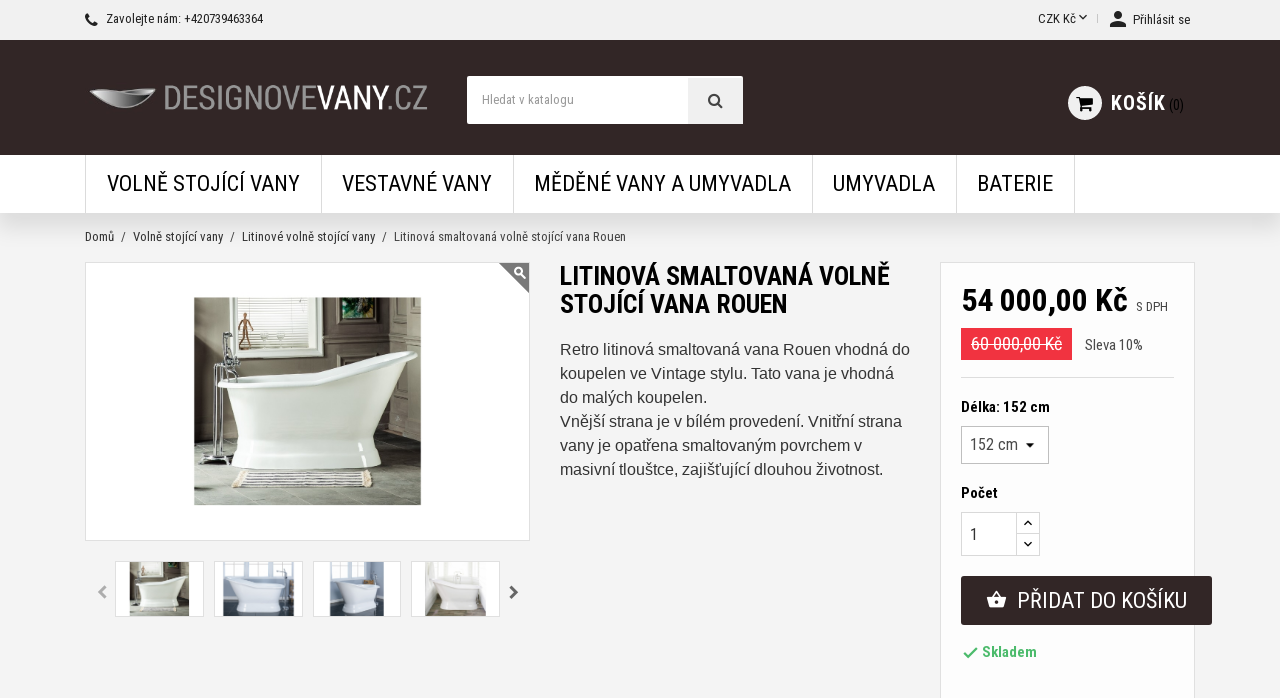

--- FILE ---
content_type: text/html; charset=utf-8
request_url: https://designove-vany.cz/litinove-volne-stojici-vany/186-litinova-smaltovana-volne-stojici-vana-rouen.html
body_size: 19285
content:
<!doctype html>
<html lang="cs-CZ">

  <head>
    
      
  <meta charset="utf-8">


  <meta http-equiv="x-ua-compatible" content="ie=edge">



  <title>Litinová smaltovaná volně stojící vana Rouen</title>
  
    
  
  <meta name="description" content="Retro litinová smaltovaná vana Rouen vhodná do koupelen ve Vintage stylu. Tato vana je vhodná do malých koupelen.
Vnější strana je v bílém provedení. Vnitřní strana vany je opatřena smaltovaným povrchem v masivní tlouštce, zajišťující dlouhou životnost.  
 
">
  <meta name="keywords" content="">
        <link rel="canonical" href="https://designove-vany.cz/litinove-volne-stojici-vany/186-litinova-smaltovana-volne-stojici-vana-rouen.html">
    
        

  
    <script type="application/ld+json">
  {
    "@context": "https://schema.org",
    "@type": "Organization",
    "name" : "Designové-vany.cz",
    "url" : "https://designove-vany.cz/",
          "logo": {
        "@type": "ImageObject",
        "url":"https://designove-vany.cz/img/logo-1651352860.jpg"
      }
      }
</script>

<script type="application/ld+json">
  {
    "@context": "https://schema.org",
    "@type": "WebPage",
    "isPartOf": {
      "@type": "WebSite",
      "url":  "https://designove-vany.cz/",
      "name": "Designové-vany.cz"
    },
    "name": "Litinová smaltovaná volně stojící vana Rouen",
    "url":  "https://designove-vany.cz/litinove-volne-stojici-vany/186-litinova-smaltovana-volne-stojici-vana-rouen.html"
  }
</script>


  <script type="application/ld+json">
    {
      "@context": "https://schema.org",
      "@type": "BreadcrumbList",
      "itemListElement": [
                  {
            "@type": "ListItem",
            "position": 1,
            "name": "Domů",
            "item": "https://designove-vany.cz/"
          },                  {
            "@type": "ListItem",
            "position": 2,
            "name": "Volně stojící vany",
            "item": "https://designove-vany.cz/3-volne-stojici-vany"
          },                  {
            "@type": "ListItem",
            "position": 3,
            "name": "Litinové volně stojící vany",
            "item": "https://designove-vany.cz/68-litinove-volne-stojici-vany"
          },                  {
            "@type": "ListItem",
            "position": 4,
            "name": "Litinová smaltovaná volně stojící vana Rouen",
            "item": "https://designove-vany.cz/litinove-volne-stojici-vany/186-litinova-smaltovana-volne-stojici-vana-rouen.html"
          }              ]
    }
  </script>
  
  
  
      <script type="application/ld+json">
  {
    "@context": "https://schema.org/",
    "@type": "Product",
    "name": "Litinová smaltovaná volně stojící vana Rouen",
    "description": "Retro litinová smaltovaná vana Rouen vhodná do koupelen ve Vintage stylu. Tato vana je vhodná do malých koupelen.  Vnější strana je v bílém provedení. Vnitřní strana vany je opatřena smaltovaným povrchem v masivní tlouštce, zajišťující dlouhou životnost.       ",
    "category": "Litinové volně stojící vany",
    "image" :"https://designove-vany.cz/602-home_default/litinova-smaltovana-volne-stojici-vana-rouen.jpg",    "sku": "186",
    "mpn": "186"
        ,
    "brand": {
      "@type": "Brand",
      "name": "Designové-vany.cz"
    }
            ,
    "weight": {
        "@context": "https://schema.org",
        "@type": "QuantitativeValue",
        "value": "200.000000",
        "unitCode": "kg"
    }
        ,
    "offers": {
      "@type": "Offer",
      "priceCurrency": "CZK",
      "name": "Litinová smaltovaná volně stojící vana Rouen",
      "price": "54000",
      "url": "https://designove-vany.cz/litinove-volne-stojici-vany/186-196-litinova-smaltovana-volne-stojici-vana-rouen.html#/28-delka-152_cm",
      "priceValidUntil": "2026-02-14",
              "image": ["https://designove-vany.cz/602-large_default/litinova-smaltovana-volne-stojici-vana-rouen.jpg","https://designove-vany.cz/1291-large_default/litinova-smaltovana-volne-stojici-vana-rouen.jpg","https://designove-vany.cz/1292-large_default/litinova-smaltovana-volne-stojici-vana-rouen.jpg","https://designove-vany.cz/1293-large_default/litinova-smaltovana-volne-stojici-vana-rouen.jpg","https://designove-vany.cz/603-large_default/litinova-smaltovana-volne-stojici-vana-rouen.jpg","https://designove-vany.cz/604-large_default/litinova-smaltovana-volne-stojici-vana-rouen.jpg"],
            "sku": "186",
      "mpn": "186",
                        "availability": "https://schema.org/InStock",
      "seller": {
        "@type": "Organization",
        "name": "Designové-vany.cz"
      }
    }
      }
</script>

  
  
    
  

  
    <meta property="og:title" content="Litinová smaltovaná volně stojící vana Rouen" />
    <meta property="og:description" content="Retro litinová smaltovaná vana Rouen vhodná do koupelen ve Vintage stylu. Tato vana je vhodná do malých koupelen.
Vnější strana je v bílém provedení. Vnitřní strana vany je opatřena smaltovaným povrchem v masivní tlouštce, zajišťující dlouhou životnost.  
 
" />
    <meta property="og:url" content="https://designove-vany.cz/litinove-volne-stojici-vany/186-litinova-smaltovana-volne-stojici-vana-rouen.html" />
    <meta property="og:site_name" content="Designové-vany.cz" />
        



  <meta name="viewport" content="width=device-width, initial-scale=1">



  <link rel="icon" type="image/vnd.microsoft.icon" href="https://designove-vany.cz/img/favicon.ico?1651352860">
  <link rel="shortcut icon" type="image/x-icon" href="https://designove-vany.cz/img/favicon.ico?1651352860">



    <link rel="stylesheet" href="https://designove-vany.cz/themes/nova/assets/cache/theme-d416a250.css" type="text/css" media="all">
    <link rel="preload" as="font" href="https://designove-vany.cz/themes/nova/assets/css/MaterialIcons-Regular.woff2" type="font/woff2" crossorigin="anonymous">
    <link rel="preload" as="font" href="https://designove-vany.cz/themes/nova/assets/css/font-awesome/fonts/fontawesome-webfont.woff2?v=4.7.0" type="font/woff2" crossorigin="anonymous">

            <link rel="preload" href="//fonts.googleapis.com/css2?family=Roboto+Condensed:wght@300;400;700&amp;display=swap" as="style">
        <link href="//fonts.googleapis.com/css2?family=Roboto+Condensed:wght@300;400;700&amp;display=swap" rel="stylesheet">
        



  

  <script type="text/javascript">
        var prestashop = {"cart":{"products":[],"totals":{"total":{"type":"total","label":"Celkem","amount":0,"value":"0,00\u00a0K\u010d"},"total_including_tax":{"type":"total","label":"Celkem (s DPH)","amount":0,"value":"0,00\u00a0K\u010d"},"total_excluding_tax":{"type":"total","label":"Celkem (bez DPH)","amount":0,"value":"0,00\u00a0K\u010d"}},"subtotals":{"products":{"type":"products","label":"Mezisou\u010det","amount":0,"value":"0,00\u00a0K\u010d"},"discounts":null,"shipping":{"type":"shipping","label":"Doru\u010den\u00ed","amount":0,"value":""},"tax":null},"products_count":0,"summary_string":"0 polo\u017eek","vouchers":{"allowed":1,"added":[]},"discounts":[],"minimalPurchase":0,"minimalPurchaseRequired":""},"currency":{"id":3,"name":"\u010cesk\u00e1 koruna","iso_code":"CZK","iso_code_num":"203","sign":"K\u010d"},"customer":{"lastname":null,"firstname":null,"email":null,"birthday":null,"newsletter":null,"newsletter_date_add":null,"optin":null,"website":null,"company":null,"siret":null,"ape":null,"is_logged":false,"gender":{"type":null,"name":null},"addresses":[]},"language":{"name":"Czech","iso_code":"cs","locale":"cs-CZ","language_code":"cs","is_rtl":"0","date_format_lite":"d-m-Y","date_format_full":"d-m-Y H:i:s","id":6},"page":{"title":"","canonical":"https:\/\/designove-vany.cz\/litinove-volne-stojici-vany\/186-litinova-smaltovana-volne-stojici-vana-rouen.html","meta":{"title":"Litinov\u00e1 smaltovan\u00e1 voln\u011b stoj\u00edc\u00ed vana Rouen","description":"Retro litinov\u00e1 smaltovan\u00e1 vana Rouen vhodn\u00e1 do koupelen ve Vintage stylu. Tato vana je vhodn\u00e1 do mal\u00fdch koupelen.\r\nVn\u011bj\u0161\u00ed strana je v b\u00edl\u00e9m proveden\u00ed. Vnit\u0159n\u00ed strana vany je opat\u0159ena smaltovan\u00fdm povrchem v masivn\u00ed tlou\u0161tce, zaji\u0161\u0165uj\u00edc\u00ed dlouhou \u017eivotnost. \u00a0\r\n\u00a0\r\n","keywords":"","robots":"index"},"page_name":"product","body_classes":{"lang-cs":true,"lang-rtl":false,"country-CZ":true,"currency-CZK":true,"layout-full-width":true,"page-product":true,"tax-display-enabled":true,"product-id-186":true,"product-Litinov\u00e1 smaltovan\u00e1 voln\u011b stoj\u00edc\u00ed vana Rouen":true,"product-id-category-68":true,"product-id-manufacturer-0":true,"product-id-supplier-0":true,"product-available-for-order":true},"admin_notifications":[]},"shop":{"name":"Designov\u00e9-vany.cz","logo":"https:\/\/designove-vany.cz\/img\/logo-1651352860.jpg","stores_icon":"https:\/\/designove-vany.cz\/img\/new-store-1423656607.gif","favicon":"https:\/\/designove-vany.cz\/img\/favicon.ico"},"urls":{"base_url":"https:\/\/designove-vany.cz\/","current_url":"https:\/\/designove-vany.cz\/litinove-volne-stojici-vany\/186-litinova-smaltovana-volne-stojici-vana-rouen.html","shop_domain_url":"https:\/\/designove-vany.cz","img_ps_url":"https:\/\/designove-vany.cz\/img\/","img_cat_url":"https:\/\/designove-vany.cz\/img\/c\/","img_lang_url":"https:\/\/designove-vany.cz\/img\/l\/","img_prod_url":"https:\/\/designove-vany.cz\/img\/p\/","img_manu_url":"https:\/\/designove-vany.cz\/img\/m\/","img_sup_url":"https:\/\/designove-vany.cz\/img\/su\/","img_ship_url":"https:\/\/designove-vany.cz\/img\/s\/","img_store_url":"https:\/\/designove-vany.cz\/img\/st\/","img_col_url":"https:\/\/designove-vany.cz\/img\/co\/","img_url":"https:\/\/designove-vany.cz\/themes\/nova\/assets\/img\/","css_url":"https:\/\/designove-vany.cz\/themes\/nova\/assets\/css\/","js_url":"https:\/\/designove-vany.cz\/themes\/nova\/assets\/js\/","pic_url":"https:\/\/designove-vany.cz\/upload\/","pages":{"address":"https:\/\/designove-vany.cz\/adresa","addresses":"https:\/\/designove-vany.cz\/adresy","authentication":"https:\/\/designove-vany.cz\/prihlasit","cart":"https:\/\/designove-vany.cz\/kosik","category":"https:\/\/designove-vany.cz\/index.php?controller=category","cms":"https:\/\/designove-vany.cz\/index.php?controller=cms","contact":"https:\/\/designove-vany.cz\/napiste","discount":"https:\/\/designove-vany.cz\/sleva","guest_tracking":"https:\/\/designove-vany.cz\/sledovani-objednavky-navstevnika","history":"https:\/\/designove-vany.cz\/historie-objednavek","identity":"https:\/\/designove-vany.cz\/identita","index":"https:\/\/designove-vany.cz\/","my_account":"https:\/\/designove-vany.cz\/muj-ucet","order_confirmation":"https:\/\/designove-vany.cz\/potvrzeni-objednavky","order_detail":"https:\/\/designove-vany.cz\/index.php?controller=order-detail","order_follow":"https:\/\/designove-vany.cz\/sledovani-objednavky","order":"https:\/\/designove-vany.cz\/objednavka","order_return":"https:\/\/designove-vany.cz\/index.php?controller=order-return","order_slip":"https:\/\/designove-vany.cz\/order-slip","pagenotfound":"https:\/\/designove-vany.cz\/stranka-nenalezena","password":"https:\/\/designove-vany.cz\/obnova-hesla","pdf_invoice":"https:\/\/designove-vany.cz\/index.php?controller=pdf-invoice","pdf_order_return":"https:\/\/designove-vany.cz\/index.php?controller=pdf-order-return","pdf_order_slip":"https:\/\/designove-vany.cz\/index.php?controller=pdf-order-slip","prices_drop":"https:\/\/designove-vany.cz\/slevy","product":"https:\/\/designove-vany.cz\/index.php?controller=product","search":"https:\/\/designove-vany.cz\/vyhledavani","sitemap":"https:\/\/designove-vany.cz\/mapa-stranek","stores":"https:\/\/designove-vany.cz\/prodejny","supplier":"https:\/\/designove-vany.cz\/dodavatele","register":"https:\/\/designove-vany.cz\/prihlasit?create_account=1","order_login":"https:\/\/designove-vany.cz\/objednavka?login=1"},"alternative_langs":[],"theme_assets":"\/themes\/nova\/assets\/","actions":{"logout":"https:\/\/designove-vany.cz\/?mylogout="},"no_picture_image":{"bySize":{"small_default":{"url":"https:\/\/designove-vany.cz\/img\/p\/cs-default-small_default.jpg","width":98,"height":62},"cart_default":{"url":"https:\/\/designove-vany.cz\/img\/p\/cs-default-cart_default.jpg","width":125,"height":78},"home_default":{"url":"https:\/\/designove-vany.cz\/img\/p\/cs-default-home_default.jpg","width":400,"height":249},"medium_default":{"url":"https:\/\/designove-vany.cz\/img\/p\/cs-default-medium_default.jpg","width":460,"height":287},"large_default":{"url":"https:\/\/designove-vany.cz\/img\/p\/cs-default-large_default.jpg","width":1200,"height":748}},"small":{"url":"https:\/\/designove-vany.cz\/img\/p\/cs-default-small_default.jpg","width":98,"height":62},"medium":{"url":"https:\/\/designove-vany.cz\/img\/p\/cs-default-home_default.jpg","width":400,"height":249},"large":{"url":"https:\/\/designove-vany.cz\/img\/p\/cs-default-large_default.jpg","width":1200,"height":748},"legend":""}},"configuration":{"display_taxes_label":true,"display_prices_tax_incl":true,"is_catalog":false,"show_prices":true,"opt_in":{"partner":false},"quantity_discount":{"type":"discount","label":"Jednotkov\u00e1 sleva"},"voucher_enabled":1,"return_enabled":1},"field_required":[],"breadcrumb":{"links":[{"title":"Dom\u016f","url":"https:\/\/designove-vany.cz\/"},{"title":"Voln\u011b stoj\u00edc\u00ed vany","url":"https:\/\/designove-vany.cz\/3-volne-stojici-vany"},{"title":"Litinov\u00e9 voln\u011b stoj\u00edc\u00ed vany","url":"https:\/\/designove-vany.cz\/68-litinove-volne-stojici-vany"},{"title":"Litinov\u00e1 smaltovan\u00e1 voln\u011b stoj\u00edc\u00ed vana Rouen","url":"https:\/\/designove-vany.cz\/litinove-volne-stojici-vany\/186-litinova-smaltovana-volne-stojici-vana-rouen.html"}],"count":4},"link":{"protocol_link":"https:\/\/","protocol_content":"https:\/\/"},"time":1769810962,"static_token":"e9fe4a499a0b697e36f7a6b096da0318","token":"55be5826233d5f789f5a6dab8a63ef90","debug":false};
        var psemailsubscription_subscription = "https:\/\/designove-vany.cz\/module\/ps_emailsubscription\/subscription";
        var psr_icon_color = "#F19D76";
        var wpimageslider_auto = false;
        var wpimageslider_effect = "horizontal";
        var wpimageslider_loop = true;
        var wpimageslider_pause = "6000";
        var wpimageslider_speed = 500;
        var wpsidebarslider_auto = false;
        var wpsidebarslider_effect = "fade";
        var wpsidebarslider_loop = true;
        var wpsidebarslider_pause = "6000";
        var wpsidebarslider_speed = "500";
      </script>



    <script async src="https://www.googletagmanager.com/gtag/js?id=G-5XX2PTE2JW"></script>
  <script>
    window.dataLayer = window.dataLayer || [];
    function gtag(){dataLayer.push(arguments);}
    gtag('js', new Date());
    gtag(
      'config',
      'G-5XX2PTE2JW',
      {
        'debug_mode':false
                              }
    );
  </script>

  

  






    
  <meta property="og:type" content="product">
      <meta property="og:image" content="https://designove-vany.cz/602-large_default/litinova-smaltovana-volne-stojici-vana-rouen.jpg">
        <meta property="product:pretax_price:amount" content="44628.099174">
    <meta property="product:pretax_price:currency" content="CZK">
    <meta property="product:price:amount" content="54000">
    <meta property="product:price:currency" content="CZK">
      <meta property="product:weight:value" content="200.000000">
  <meta property="product:weight:units" content="kg">
  
  </head>

  <body id="product" class="lang-cs country-cz currency-czk layout-full-width page-product tax-display-enabled product-id-186 product-litinova-smaltovana-volne-stojici-vana-rouen product-id-category-68 product-id-manufacturer-0 product-id-supplier-0 product-available-for-order">

    
      
    

    <main id="main-wrap" class="animsition">
      
              

      <div class="wpmenu-space"></div>

      <header id="header" class="wp-sticky-menu">
        
          
  <div class="header-banner">
    
  </div>



  <nav class="header-nav">
    <div class="container">
        <div class="row">
          <div class="hidden-lg-down">
            <div class="col-md-4 col-xs-12">
              <div id="_desktop_contact_link">
  <div id="contact-link">    
        <i class="fa fa-phone"></i>
            Zavolejte nám: <span>+420739463364</span>
      </div>
</div>

            </div>
            <div class="col-md-8 right-nav">
                <div id="_desktop_currency_selector">
  <div class="currency-selector dropdown js-dropdown">
    <span id="currency-selector-label">Měna:</span>
    <button data-toggle="dropdown" class="hidden-lg-down btn-unstyle" aria-haspopup="true" aria-expanded="false" aria-label="Rozevírací nabídka měny">
      <span class="expand-more _gray-darker">CZK Kč</span>
      <i class="material-icons expand-more">&#xE5CF;</i>
    </button>
    <ul class="dropdown-menu hidden-lg-down" aria-labelledby="currency-selector-label">
              <li  class="current" >
          <a title="Česká koruna" rel="nofollow" href="https://designove-vany.cz/litinove-volne-stojici-vany/186-litinova-smaltovana-volne-stojici-vana-rouen.html?SubmitCurrency=1&amp;id_currency=3" class="dropdown-item">CZK Kč</a>
        </li>
              <li >
          <a title="Euro" rel="nofollow" href="https://designove-vany.cz/litinove-volne-stojici-vany/186-litinova-smaltovana-volne-stojici-vana-rouen.html?SubmitCurrency=1&amp;id_currency=2" class="dropdown-item">EUR €</a>
        </li>
          </ul>
    <select class="link hidden-xl-up" aria-labelledby="currency-selector-label">
              <option value="https://designove-vany.cz/litinove-volne-stojici-vany/186-litinova-smaltovana-volne-stojici-vana-rouen.html?SubmitCurrency=1&amp;id_currency=3" selected="selected">CZK Kč</option>
              <option value="https://designove-vany.cz/litinove-volne-stojici-vany/186-litinova-smaltovana-volne-stojici-vana-rouen.html?SubmitCurrency=1&amp;id_currency=2">EUR €</option>
          </select>
  </div>
</div>
 <div id="_desktop_user_info">
  <div class="user-info">
          <a
        href="https://designove-vany.cz/muj-ucet"
        title="Přihlášení k vašemu zákaznickému účtu"
        rel="nofollow"
      >
        <i class="material-icons">&#xe7fd;</i>
        <span class="hidden-lg-down">Přihlásit se</span>
      </a>
      </div>
</div>
            </div>
          </div>
          <div class="hidden-xl-up text-sm-center mobile">
              <div class="float-xs-left" id="menu-icon">
                <span></span>
              </div>
              <div class="top-logo" id="_mobile_logo"></div>
              <div class="float-xs-right" id="mobile_search"></div>
              <div class="float-xs-right" id="_mobile_user_info"></div>
              <div class="float-xs-right" id="_mobile_cart"></div>
          </div>
        </div>
    </div>
  </nav>



  <div class="header-top">
    <div class="container">
      <div class="row">
        <div class="col-md-4 hidden-lg-down" id="_desktop_logo">
          <a href="https://designove-vany.cz/">
            <img class="logo img-responsive" src="https://designove-vany.cz/img/logo-1651352860.jpg" alt="Designové-vany.cz">
          </a>
        </div>
            <!-- Block search module TOP -->
<div id="search_widget" class="col-xl-4 col-sm-12 search-widget" data-search-controller-url="//designove-vany.cz/vyhledavani">
	<form method="get" action="//designove-vany.cz/vyhledavani">
		<input type="hidden" name="controller" value="search">
		<input type="text" name="s" value="" placeholder="Hledat v katalogu" aria-label="Vyhledávání">
		<button type="submit">
			<i class="fa fa-search"></i>
		</button>
	</form>
</div>
<!-- /Block search module TOP -->
 <div id="_desktop_cart" class="col-lg-4">
  <div class="blockcart cart-preview wp-expand inactive" data-refresh-url="//designove-vany.cz/module/ps_shoppingcart/ajax">
    <div class="header">
            
        <i class="fa fa-shopping-cart" aria-hidden="true"></i>
        <span class="hidden-lg-down cart-label">Košík</span>
        <span class="cart-products-count">0</span>
      
      <div class="card cart-summary hidden-xs-up">
        
  <div class="cart-overview js-cart" data-refresh-url="//designove-vany.cz/kosik?ajax=1&action=refresh">
          <span class="no-items">Ve vašem košíku nejsou žádné další položky</span>
      </div>

        
          
<div class="cart-detailed-totals-top">

  <div class="card-block">
                  <div class="cart-summary-line" id="cart-subtotal-products">
          <span class="label js-subtotal">
                          0 položek
                      </span>
          <span class="value">
            0,00 Kč
          </span>          
        </div>
                                          </div>

  
              

  <hr class="separator">

  
    <div class="card-block cart-summary-totals js-cart-summary-totals">

  
          <div class="cart-summary-line cart-total">
        <span class="label">Celkem&nbsp;(s DPH)</span>
        <span class="value">0,00 Kč</span>
      </div>
      

  
      

</div>
  

  <hr class="separator">
</div>

        
        
        <div class="checkout cart-detailed-actions card-block">
          <a rel="nofollow" href="//designove-vany.cz/kosik?action=show" class="btn btn-primary">Objednávka</a>
        </div>      
      </div>
        
    </div>
  </div>
</div>

            <div class="clearfix"></div>
      </div>
      <div id="mobile_top_menu_wrapper" class="row hidden-xl-up" style="display:none;">
        <div class="js-top-menu mobile" id="_mobile_top_menu"></div>
        <div class="js-top-menu-bottom">
          <div id="_mobile_currency_selector"></div>
          <div id="_mobile_language_selector"></div>
          <div id="_mobile_contact_link"></div>
        </div>
      </div>
    </div>
  
  

<div class="menu-wrapper">
      <div class="menu clearfix js-top-menu hidden-lg-down" id="_desktop_top_menu">
  <div class="container">
        
          <ul class="top-menu" id="top-menu" data-depth="0">
                    <li class="category " id="category-3">
                          <a
                class="dropdown-item submenu"
                href="https://designove-vany.cz/3-volne-stojici-vany" data-depth="0"
                              >
                                                                  
                                <span class="wp-effect"></span>
                Volně stojící vany
              </a>
                                                <div  class="popover sub-menu js-sub-menu collapse" id="top_sub_menu_10776">
                  
          <ul class="top-menu"  data-depth="1">
                    <li class="category " id="category-60">
                          <a
                class="dropdown-item dropdown-submenu "
                href="https://designove-vany.cz/60-akrylatove-volne-stojici-vany" data-depth="1"
                              >
                                              <span class="wp-effect"></span>
                Akrylátové volně stojící vany
              </a>
                                            </li>
                    <li class="category " id="category-68">
                          <a
                class="dropdown-item dropdown-submenu "
                href="https://designove-vany.cz/68-litinove-volne-stojici-vany" data-depth="1"
                              >
                                              <span class="wp-effect"></span>
                Litinové volně stojící vany
              </a>
                                            </li>
                    <li class="category " id="category-70">
                          <a
                class="dropdown-item dropdown-submenu "
                href="https://designove-vany.cz/70-medene-volne-stojici-vany" data-depth="1"
                              >
                                              <span class="wp-effect"></span>
                Měděné volně stojící vany
              </a>
                                            </li>
                    <li class="category " id="category-69">
                          <a
                class="dropdown-item dropdown-submenu "
                href="https://designove-vany.cz/69-volne-stojici-vany-z-umeleho-kamene" data-depth="1"
                              >
                                              <span class="wp-effect"></span>
                Volně stojící vany z umělého kamene
              </a>
                                            </li>
                    <li class="category " id="category-61">
                          <a
                class="dropdown-item dropdown-submenu "
                href="https://designove-vany.cz/61-volne-stojici-vany-na-nozickach" data-depth="1"
                              >
                                              <span class="wp-effect"></span>
                Volně stojící vany na nožičkách
              </a>
                                            </li>
              </ul>
    
              </div>
                          </li>
                    <li class="category " id="category-54">
                          <a
                class="dropdown-item "
                href="https://designove-vany.cz/54-vestavne-vany" data-depth="0"
                              >
                                              <span class="wp-effect"></span>
                Vestavné vany
              </a>
                                            </li>
                    <li class="category " id="category-55">
                          <a
                class="dropdown-item submenu"
                href="https://designove-vany.cz/55-medene-vany-a-umyvadla" data-depth="0"
                              >
                                                                  
                                <span class="wp-effect"></span>
                Měděné vany a umyvadla
              </a>
                                                <div  class="popover sub-menu js-sub-menu collapse" id="top_sub_menu_48695">
                  
          <ul class="top-menu"  data-depth="1">
                    <li class="category " id="category-58">
                          <a
                class="dropdown-item dropdown-submenu "
                href="https://designove-vany.cz/58-medene-vany" data-depth="1"
                              >
                                              <span class="wp-effect"></span>
                Měděné vany
              </a>
                                            </li>
                    <li class="category " id="category-59">
                          <a
                class="dropdown-item dropdown-submenu "
                href="https://designove-vany.cz/59-medena-umyvadla" data-depth="1"
                              >
                                              <span class="wp-effect"></span>
                Měděná umyvadla
              </a>
                                            </li>
                    <li class="category " id="category-62">
                          <a
                class="dropdown-item dropdown-submenu "
                href="https://designove-vany.cz/62-medene-drezy" data-depth="1"
                              >
                                              <span class="wp-effect"></span>
                Měděné dřezy
              </a>
                                            </li>
                    <li class="category " id="category-77">
                          <a
                class="dropdown-item dropdown-submenu "
                href="https://designove-vany.cz/77-prostredky-na-udrzbu-medi" data-depth="1"
                              >
                                              <span class="wp-effect"></span>
                Prostředky na údržbu mědi
              </a>
                                            </li>
              </ul>
    
              </div>
                          </li>
                    <li class="category " id="category-56">
                          <a
                class="dropdown-item submenu"
                href="https://designove-vany.cz/56-umyvadla" data-depth="0"
                              >
                                                                  
                                <span class="wp-effect"></span>
                Umyvadla
              </a>
                                                <div  class="popover sub-menu js-sub-menu collapse" id="top_sub_menu_16772">
                  
          <ul class="top-menu"  data-depth="1">
                    <li class="category " id="category-74">
                          <a
                class="dropdown-item dropdown-submenu "
                href="https://designove-vany.cz/74-keramicka-umyvadla" data-depth="1"
                              >
                                              <span class="wp-effect"></span>
                Keramická umyvadla
              </a>
                                            </li>
                    <li class="category " id="category-75">
                          <a
                class="dropdown-item dropdown-submenu "
                href="https://designove-vany.cz/75-umyvadla-z-umeleho-kamene" data-depth="1"
                              >
                                              <span class="wp-effect"></span>
                Umyvadla z umělého kamene
              </a>
                                            </li>
                    <li class="category " id="category-76">
                          <a
                class="dropdown-item dropdown-submenu "
                href="https://designove-vany.cz/76-granitova-umyvadla" data-depth="1"
                              >
                                              <span class="wp-effect"></span>
                Granitová umyvadla
              </a>
                                            </li>
              </ul>
    
              </div>
                          </li>
                    <li class="category " id="category-57">
                          <a
                class="dropdown-item submenu"
                href="https://designove-vany.cz/57-baterie" data-depth="0"
                              >
                                                                  
                                <span class="wp-effect"></span>
                Baterie
              </a>
                                                <div  class="popover sub-menu js-sub-menu collapse" id="top_sub_menu_97623">
                  
          <ul class="top-menu"  data-depth="1">
                    <li class="category " id="category-63">
                          <a
                class="dropdown-item dropdown-submenu "
                href="https://designove-vany.cz/63-umyvadlove-retro-baterie" data-depth="1"
                              >
                                              <span class="wp-effect"></span>
                Umyvadlové retro baterie
              </a>
                                            </li>
                    <li class="category " id="category-64">
                          <a
                class="dropdown-item dropdown-submenu submenu"
                href="https://designove-vany.cz/64-vanove-baterie" data-depth="1"
                              >
                                                                  
                                <span class="wp-effect"></span>
                Vanové baterie
              </a>
                                                <div  class="collapse" id="top_sub_menu_12638">
                  
          <ul class="top-menu"  data-depth="2">
                    <li class="category " id="category-71">
                          <a
                class="dropdown-item "
                href="https://designove-vany.cz/71-stojankove" data-depth="2"
                              >
                                              <span class="wp-effect"></span>
                Stojánkové
              </a>
                                            </li>
                    <li class="category " id="category-72">
                          <a
                class="dropdown-item "
                href="https://designove-vany.cz/72-nastenne" data-depth="2"
                              >
                                              <span class="wp-effect"></span>
                Nástěnné
              </a>
                                            </li>
                    <li class="category " id="category-73">
                          <a
                class="dropdown-item "
                href="https://designove-vany.cz/73-vestavne" data-depth="2"
                              >
                                              <span class="wp-effect"></span>
                Vestavné
              </a>
                                            </li>
              </ul>
    
              </div>
                          </li>
                    <li class="category " id="category-65">
                          <a
                class="dropdown-item dropdown-submenu "
                href="https://designove-vany.cz/65-retro-sprchy" data-depth="1"
                              >
                                              <span class="wp-effect"></span>
                Retro sprchy
              </a>
                                            </li>
                    <li class="category " id="category-67">
                          <a
                class="dropdown-item dropdown-submenu "
                href="https://designove-vany.cz/67-vypusti-kohoutky-a-rohove-ventily" data-depth="1"
                              >
                                              <span class="wp-effect"></span>
                Výpusti, kohoutky a rohové ventily
              </a>
                                            </li>
              </ul>
    
              </div>
                          </li>
              </ul>
    
      <div class="clearfix"></div>
  </div>
  </div>

</div>

  
  
  </div>

  

        
      </header>

      <section id="wrapper">
      
        
<aside id="notifications">
  <div class="container">
    
    
    
      </div>
</aside>
      

              
        <div class="container">
          
            <nav data-depth="4" class="breadcrumb hidden-lg-down">
  <ol>
    
              
          <li>
                          <a href="https://designove-vany.cz/"><span>Domů</span></a>
                      </li>
        
              
          <li>
                          <a href="https://designove-vany.cz/3-volne-stojici-vany"><span>Volně stojící vany</span></a>
                      </li>
        
              
          <li>
                          <a href="https://designove-vany.cz/68-litinove-volne-stojici-vany"><span>Litinové volně stojící vany</span></a>
                      </li>
        
              
          <li>
                          <span>Litinová smaltovaná volně stojící vana Rouen</span>
                      </li>
        
          
  </ol>
</nav>
          

          

          
  <div id="content-wrapper" class="js-content-wrapper">
    
    

  <section id="main">    
    <meta content="https://designove-vany.cz/litinove-volne-stojici-vany/186-196-litinova-smaltovana-volne-stojici-vana-rouen.html#/28-delka-152_cm">

    <div class="row product-container js-product-container">
      <div class="pb-left-column col-md-6 col-lg-5">
        
          <section class="page-content" id="content">
            
            
    <ul class="product-flags js-product-flags">
                    <li class="product-flag discount">-10%</li>
            </ul>


              
                <div class="images-container">
  
        <div class="product-cover">
      <div data-target="#product-modal">
        <div class="easyzoom easyzoom--overlay easyzoom--with-thumbnails">     
            <a class="zoomed" href="https://designove-vany.cz/602-large_default/litinova-smaltovana-volne-stojici-vana-rouen.jpg" data-toggle="modal">
              <img
              class="js-qv-product-cover img-fluid"
              src="https://designove-vany.cz/602-large_default/litinova-smaltovana-volne-stojici-vana-rouen.jpg"
                              alt="Litinová volně stojící vana Rouen"
                title="Litinová volně stojící vana Rouen"
                            width="1200"
              height="748"
            >
            </a>
        </div>      
      </div>
    </div>
        
  


  
    <div class="wp-gallery ">
      <div class="js-qv-mask mask">
        <ul class="product-images js-qv-product-images owl-carousel">
                      <li class="thumb-container js-thumb-container">
              <figure class="wpgallery-assoc">
                <a href="https://designove-vany.cz/602-large_default/litinova-smaltovana-volne-stojici-vana-rouen.jpg" data-size="1200x748" title="Litinová volně stojící vana Rouen">
                  <img
                    class="lazyload thumb js-thumb  selected js-thumb-selected "
                    data-image-medium-src="https://designove-vany.cz/602-medium_default/litinova-smaltovana-volne-stojici-vana-rouen.jpg"
                    data-image-large-src="https://designove-vany.cz/602-large_default/litinova-smaltovana-volne-stojici-vana-rouen.jpg"
                    data-src="https://designove-vany.cz/602-home_default/litinova-smaltovana-volne-stojici-vana-rouen.jpg"
                                          alt="Litinová volně stojící vana Rouen"
                      title="Litinová volně stojící vana Rouen"
                                        title="Litinová volně stojící vana Rouen"
                    width="400"
                    height="249"
                  >
                </a>
              </figure>
            </li>
                      <li class="thumb-container js-thumb-container">
              <figure class="wpgallery-assoc">
                <a href="https://designove-vany.cz/1291-large_default/litinova-smaltovana-volne-stojici-vana-rouen.jpg" data-size="1200x748" title="Litinová smaltovaná volně stojící vana Rouen">
                  <img
                    class="lazyload thumb js-thumb "
                    data-image-medium-src="https://designove-vany.cz/1291-medium_default/litinova-smaltovana-volne-stojici-vana-rouen.jpg"
                    data-image-large-src="https://designove-vany.cz/1291-large_default/litinova-smaltovana-volne-stojici-vana-rouen.jpg"
                    data-src="https://designove-vany.cz/1291-home_default/litinova-smaltovana-volne-stojici-vana-rouen.jpg"
                                          alt="Litinová smaltovaná volně stojící vana Rouen"
                      title="Litinová smaltovaná volně stojící vana Rouen"
                                        title="Litinová smaltovaná volně stojící vana Rouen"
                    width="400"
                    height="249"
                  >
                </a>
              </figure>
            </li>
                      <li class="thumb-container js-thumb-container">
              <figure class="wpgallery-assoc">
                <a href="https://designove-vany.cz/1292-large_default/litinova-smaltovana-volne-stojici-vana-rouen.jpg" data-size="1200x748" title="Litinová smaltovaná volně stojící vana Rouen">
                  <img
                    class="lazyload thumb js-thumb "
                    data-image-medium-src="https://designove-vany.cz/1292-medium_default/litinova-smaltovana-volne-stojici-vana-rouen.jpg"
                    data-image-large-src="https://designove-vany.cz/1292-large_default/litinova-smaltovana-volne-stojici-vana-rouen.jpg"
                    data-src="https://designove-vany.cz/1292-home_default/litinova-smaltovana-volne-stojici-vana-rouen.jpg"
                                          alt="Litinová smaltovaná volně stojící vana Rouen"
                      title="Litinová smaltovaná volně stojící vana Rouen"
                                        title="Litinová smaltovaná volně stojící vana Rouen"
                    width="400"
                    height="249"
                  >
                </a>
              </figure>
            </li>
                      <li class="thumb-container js-thumb-container">
              <figure class="wpgallery-assoc">
                <a href="https://designove-vany.cz/1293-large_default/litinova-smaltovana-volne-stojici-vana-rouen.jpg" data-size="1200x748" title="Litinová smaltovaná volně stojící vana Rouen">
                  <img
                    class="lazyload thumb js-thumb "
                    data-image-medium-src="https://designove-vany.cz/1293-medium_default/litinova-smaltovana-volne-stojici-vana-rouen.jpg"
                    data-image-large-src="https://designove-vany.cz/1293-large_default/litinova-smaltovana-volne-stojici-vana-rouen.jpg"
                    data-src="https://designove-vany.cz/1293-home_default/litinova-smaltovana-volne-stojici-vana-rouen.jpg"
                                          alt="Litinová smaltovaná volně stojící vana Rouen"
                      title="Litinová smaltovaná volně stojící vana Rouen"
                                        title="Litinová smaltovaná volně stojící vana Rouen"
                    width="400"
                    height="249"
                  >
                </a>
              </figure>
            </li>
                      <li class="thumb-container js-thumb-container">
              <figure class="wpgallery-assoc">
                <a href="https://designove-vany.cz/603-large_default/litinova-smaltovana-volne-stojici-vana-rouen.jpg" data-size="1200x748" title="Litinová volně stojící vana Rouen">
                  <img
                    class="lazyload thumb js-thumb "
                    data-image-medium-src="https://designove-vany.cz/603-medium_default/litinova-smaltovana-volne-stojici-vana-rouen.jpg"
                    data-image-large-src="https://designove-vany.cz/603-large_default/litinova-smaltovana-volne-stojici-vana-rouen.jpg"
                    data-src="https://designove-vany.cz/603-home_default/litinova-smaltovana-volne-stojici-vana-rouen.jpg"
                                          alt="Litinová volně stojící vana Rouen"
                      title="Litinová volně stojící vana Rouen"
                                        title="Litinová volně stojící vana Rouen"
                    width="400"
                    height="249"
                  >
                </a>
              </figure>
            </li>
                      <li class="thumb-container js-thumb-container">
              <figure class="wpgallery-assoc">
                <a href="https://designove-vany.cz/604-large_default/litinova-smaltovana-volne-stojici-vana-rouen.jpg" data-size="1200x748" title="Litinová volně stojící vana Rouen">
                  <img
                    class="lazyload thumb js-thumb "
                    data-image-medium-src="https://designove-vany.cz/604-medium_default/litinova-smaltovana-volne-stojici-vana-rouen.jpg"
                    data-image-large-src="https://designove-vany.cz/604-large_default/litinova-smaltovana-volne-stojici-vana-rouen.jpg"
                    data-src="https://designove-vany.cz/604-home_default/litinova-smaltovana-volne-stojici-vana-rouen.jpg"
                                          alt="Litinová volně stojící vana Rouen"
                      title="Litinová volně stojící vana Rouen"
                                        title="Litinová volně stojící vana Rouen"
                    width="400"
                    height="249"
                  >
                </a>
              </figure>
            </li>
                  </ul>
      </div>
    </div>
  
  
</div>

              
              <div class="scroll-box-arrows">
                <i class="material-icons left">&#xE314;</i>
                <i class="material-icons right">&#xE315;</i>
              </div>
              
              
          </section>
        
        </div>
        <div class="pb-center-column col-md-6 col-lg-4">
          
          
          
            <h1 class="h1">Litinová smaltovaná volně stojící vana Rouen</h1>
          

          
          <div class="product-additional-info js-product-additional-info">
  
</div>
          

          <div class="heading-info hidden-md-down">
          
                            
        </div>
        

          <div class="product-information">
            
            <div id="product-description-short-186" class="product-description"><div><span style="font-size: 16px;"><span style="font-family: tahoma, geneva, sans-serif;">Retro litinová smaltovaná vana Rouen vhodná do koupelen ve Vintage stylu. Tato vana je vhodná do malých koupelen.<br /></span></span></div>
<div><span style="font-size: 16px;"><span style="font-family: tahoma, geneva, sans-serif;">Vnější strana je v bílém provedení. Vnitřní strana vany je opatřena smaltovaným povrchem v masivní tlouštce, zajišťující dlouhou životnost.  </span></span></div>
<div> </div>
<p></p></div>
          

            

              </div>

              <div class="wp-reassurance hidden-sm-down">
                
                  <div class="blockreassurance_product">
        <div class="clearfix"></div>
</div>

                
              </div>

              


            </div>





            <div class="pb-right-column col-md-12 col-lg-3">
            <div class="product-actions js-product-actions">
              
                <form action="https://designove-vany.cz/kosik" method="post" id="add-to-cart-or-refresh">
                  <input type="hidden" name="token" value="e9fe4a499a0b697e36f7a6b096da0318">
                  <input type="hidden" name="id_product" value="186" id="product_page_product_id">
                  <input type="hidden" name="id_customization" value="0" id="product_customization_id" class="js-product-customization-id">

                  
                  
                                      

                  
                    <div class="product-prices js-product-prices">
    

    
      <div
        class="product-price h5 has-discount">

        <div class="current-price">
          <span class='current-price-value' content="54000">
                                      54 000,00 Kč
                      </span>
        </div>

        
                  
      </div>
    

    
          

    
          

    
          

    

    <div class="tax-shipping-delivery-label">
              S DPH
            
      
     
    </div>
  
     
    
          <div class="product-discount">
        
        <span class="regular-price">60 000,00 Kč</span>

                              <span class="discount discount-percentage">Sleva 10%</span>
                  
      </div>
      

 
               

</div>
                

                  
                    <div class="product-variants js-product-variants">
          <div class="clearfix product-variants-item">
      <span class="control-label">Délka: 
                      152 cm                </span>
              <select
          class="form-control form-control-select"
          id="group_1"
          aria-label="Délka"
          data-product-attribute="1"
          name="group[1]">
                      <option value="28" title="152 cm" selected="selected">152 cm</option>
                  </select>
          </div>
      </div>
                  

                  
                                      


                  
                     <div class="product-add-to-cart js-product-add-to-cart">
      <span class="control-label">Počet</span>
    
      <div class="product-quantity clearfix">
        <div class="qty">
          <input
            type="number"
            name="qty"
            id="quantity_wanted"
            inputmode="numeric"
            pattern="[0-9]*"
                          value="1"
              min="1"
                        class="input-group"
            aria-label="Počet"
          >
        </div>
        <div class="add">
          <button
            class="btn btn-primary add-to-cart"
            data-button-action="add-to-cart"
            type="submit"
                      >
            <i class="material-icons">&#xE8CB;</i>
            Přidat do košíku
          </button>
        </div>
      
        
      </div>
    

    
      <span id="product-availability" class="js-product-availability">
                              <i class="material-icons rtl-no-flip product-available">&#xE5CA;</i>
                    <span>Skladem</span>
              </span>
    

    
      <p class="product-minimal-quantity js-product-minimal-quantity">
              </p>
    
  </div>
                  


                                    

                </form>
              

            </div>

          </div>



            
            
              <div class="tabs">
                <ul class="nav nav-tabs" role="tablist">
                                      <li class="nav-item">
                       <a
                         class="nav-link active js-product-nav-active"
                         data-toggle="tab"
                         href="#description"
                         role="tab"
                         aria-controls="description"
                          aria-selected="true">Popis</a>
                    </li>
                                  
                  <li class="nav-item">
                    <a
                      class="nav-link"
                      data-toggle="tab"
                      href="#product-details"
                      role="tab"
                      aria-controls="product-details"
                      >Detaily produktu</a>
                  </li>
                                                    </ul>

                <div class="tab-content" id="tab-content">
                 <div class="tab-pane fade in active js-product-tab-active" id="description" role="tabpanel">
                   
                     <div class="product-description"><p><strong>Malá litinová smaltovaná vana Rouen s vyvýšenou jednou stranou pro pohodlné sezení.</strong></p>
<p>Tato elegantní litinová vana je skvělou volbou pro menší koupelny, které hledají kombinaci klasického designu a praktičnosti. Její smaltovaný povrch zajišťuje dlouhou životnost a snadnou údržbu, zatímco litinová konstrukce poskytuje vynikající tepelnou izolaci, která udržuje vodu déle teplou.</p>
<p>Design s jemně zvednutým opěradlem přináší komfort a podporu, což zajišťuje maximální pohodlí během relaxačních koupelí. Je ideálním doplňkem pro tradiční i retro interiéry koupelen.</p>
<p><strong>Specifikace:</strong></p>
<ul>
<li><strong>Materiál:</strong> Litina se smaltovaným povrchem.</li>
<li><strong>Tvar:</strong> Oválný s vyvýšeným opěradlem na jedné straně.</li>
<li><strong>Velikost:</strong> Kompaktní rozměry, vhodné i pro menší prostory.</li>
<li><strong>Barva:</strong> Klasická bílá s lesklým povrchem.</li>
<li><strong>Styl:</strong> Klasický až vintage design.</li>
<li><strong>Rozměry: </strong>1524x765x615/790 mm</li>
<li><strong>Hmotnost:</strong> 176 kg</li>
</ul>
<p><strong>Výhody:</strong></p>
<ul>
<li><strong>Odolnost:</strong> Litinová konstrukce zaručuje stabilitu a dlouhou životnost.</li>
<li><strong>Tepelná izolace:</strong> Litina udržuje vodu déle teplou, ideální pro delší koupel.</li>
<li><strong>Snadná údržba:</strong> Smaltovaný povrch je odolný proti poškrábání a snadno se čistí.</li>
<li><strong>Estetický doplněk:</strong> Nadčasový design, který dodá vaší koupelně eleganci.</li>
</ul>
<p><span style="font-family: tahoma, geneva, sans-serif; font-size: 16px;"></span></p>
<p>Tato malá litinová vana je skvělou volbou pro ty, kteří hledají kvalitní a stylový prvek do své koupelny, aniž by museli obětovat prostor či pohodlí. Vyniká kombinací praktických funkcí a klasického šarmu.</p>
<div></div>
<div></div>
<div><span style="font-size: 16px;"><span style="font-family: tahoma, geneva, sans-serif;"><span style="font-size: 16px;"><span style="font-family: tahoma, geneva, sans-serif;">Vany jsou dodávány bez odtokové soupravy. Tuto lze dokoupit zvlášť, dle konkrétních požadavků zákazníka.</span></span><br /></span></span></div>
<div><span style="font-size: 16px;"><span style="font-family: tahoma, geneva, sans-serif;">Na objednávku lze dodat vanu s vnějším povrchem v libovolném RAL odstínu (příplatek 4.000,-)</span></span></div></div>
                   
                 </div>

                 
                   <div class="js-product-details tab-pane fade"
     id="product-details"
     data-product="{&quot;id_shop_default&quot;:&quot;1&quot;,&quot;id_manufacturer&quot;:&quot;0&quot;,&quot;id_supplier&quot;:&quot;0&quot;,&quot;reference&quot;:&quot;&quot;,&quot;is_virtual&quot;:&quot;0&quot;,&quot;delivery_in_stock&quot;:&quot;&quot;,&quot;delivery_out_stock&quot;:&quot;&quot;,&quot;id_category_default&quot;:&quot;68&quot;,&quot;on_sale&quot;:&quot;0&quot;,&quot;online_only&quot;:&quot;0&quot;,&quot;ecotax&quot;:0,&quot;minimal_quantity&quot;:&quot;1&quot;,&quot;low_stock_threshold&quot;:null,&quot;low_stock_alert&quot;:&quot;0&quot;,&quot;price&quot;:&quot;54\u00a0000,00\u00a0K\u010d&quot;,&quot;unity&quot;:&quot;&quot;,&quot;unit_price_ratio&quot;:&quot;0.000000&quot;,&quot;additional_shipping_cost&quot;:&quot;0.000000&quot;,&quot;customizable&quot;:&quot;0&quot;,&quot;text_fields&quot;:&quot;0&quot;,&quot;uploadable_files&quot;:&quot;0&quot;,&quot;redirect_type&quot;:&quot;404&quot;,&quot;id_type_redirected&quot;:&quot;0&quot;,&quot;available_for_order&quot;:&quot;1&quot;,&quot;available_date&quot;:null,&quot;show_condition&quot;:&quot;0&quot;,&quot;condition&quot;:&quot;new&quot;,&quot;show_price&quot;:&quot;1&quot;,&quot;indexed&quot;:&quot;1&quot;,&quot;visibility&quot;:&quot;both&quot;,&quot;cache_default_attribute&quot;:&quot;196&quot;,&quot;advanced_stock_management&quot;:&quot;0&quot;,&quot;date_add&quot;:&quot;2017-03-03 14:47:35&quot;,&quot;date_upd&quot;:&quot;2025-02-28 10:26:32&quot;,&quot;pack_stock_type&quot;:&quot;3&quot;,&quot;meta_description&quot;:&quot;&quot;,&quot;meta_keywords&quot;:&quot;&quot;,&quot;meta_title&quot;:&quot;&quot;,&quot;link_rewrite&quot;:&quot;litinova-smaltovana-volne-stojici-vana-rouen&quot;,&quot;name&quot;:&quot;Litinov\u00e1 smaltovan\u00e1 voln\u011b stoj\u00edc\u00ed vana Rouen&quot;,&quot;description&quot;:&quot;&lt;p&gt;&lt;strong&gt;Mal\u00e1 litinov\u00e1 smaltovan\u00e1 vana Rouen s vyv\u00fd\u0161enou jednou stranou pro pohodln\u00e9 sezen\u00ed.&lt;\/strong&gt;&lt;\/p&gt;\r\n&lt;p&gt;Tato elegantn\u00ed litinov\u00e1 vana je skv\u011blou volbou pro men\u0161\u00ed koupelny, kter\u00e9 hledaj\u00ed kombinaci klasick\u00e9ho designu a prakti\u010dnosti. Jej\u00ed smaltovan\u00fd povrch zaji\u0161\u0165uje dlouhou \u017eivotnost a snadnou \u00fadr\u017ebu, zat\u00edmco litinov\u00e1 konstrukce poskytuje vynikaj\u00edc\u00ed tepelnou izolaci, kter\u00e1 udr\u017euje vodu d\u00e9le teplou.&lt;\/p&gt;\r\n&lt;p&gt;Design s jemn\u011b zvednut\u00fdm op\u011bradlem p\u0159in\u00e1\u0161\u00ed komfort a podporu, co\u017e zaji\u0161\u0165uje maxim\u00e1ln\u00ed pohodl\u00ed b\u011bhem relaxa\u010dn\u00edch koupel\u00ed. Je ide\u00e1ln\u00edm dopl\u0148kem pro tradi\u010dn\u00ed i retro interi\u00e9ry koupelen.&lt;\/p&gt;\r\n&lt;p&gt;&lt;strong&gt;Specifikace:&lt;\/strong&gt;&lt;\/p&gt;\r\n&lt;ul&gt;\r\n&lt;li&gt;&lt;strong&gt;Materi\u00e1l:&lt;\/strong&gt; Litina se smaltovan\u00fdm povrchem.&lt;\/li&gt;\r\n&lt;li&gt;&lt;strong&gt;Tvar:&lt;\/strong&gt; Ov\u00e1ln\u00fd s vyv\u00fd\u0161en\u00fdm op\u011bradlem na jedn\u00e9 stran\u011b.&lt;\/li&gt;\r\n&lt;li&gt;&lt;strong&gt;Velikost:&lt;\/strong&gt; Kompaktn\u00ed rozm\u011bry, vhodn\u00e9 i pro men\u0161\u00ed prostory.&lt;\/li&gt;\r\n&lt;li&gt;&lt;strong&gt;Barva:&lt;\/strong&gt; Klasick\u00e1 b\u00edl\u00e1 s leskl\u00fdm povrchem.&lt;\/li&gt;\r\n&lt;li&gt;&lt;strong&gt;Styl:&lt;\/strong&gt; Klasick\u00fd a\u017e vintage design.&lt;\/li&gt;\r\n&lt;li&gt;&lt;strong&gt;Rozm\u011bry:\u00a0&lt;\/strong&gt;1524x765x615\/790 mm&lt;\/li&gt;\r\n&lt;li&gt;&lt;strong&gt;Hmotnost:&lt;\/strong&gt; 176 kg&lt;\/li&gt;\r\n&lt;\/ul&gt;\r\n&lt;p&gt;&lt;strong&gt;V\u00fdhody:&lt;\/strong&gt;&lt;\/p&gt;\r\n&lt;ul&gt;\r\n&lt;li&gt;&lt;strong&gt;Odolnost:&lt;\/strong&gt; Litinov\u00e1 konstrukce zaru\u010duje stabilitu a dlouhou \u017eivotnost.&lt;\/li&gt;\r\n&lt;li&gt;&lt;strong&gt;Tepeln\u00e1 izolace:&lt;\/strong&gt; Litina udr\u017euje vodu d\u00e9le teplou, ide\u00e1ln\u00ed pro del\u0161\u00ed koupel.&lt;\/li&gt;\r\n&lt;li&gt;&lt;strong&gt;Snadn\u00e1 \u00fadr\u017eba:&lt;\/strong&gt; Smaltovan\u00fd povrch je odoln\u00fd proti po\u0161kr\u00e1b\u00e1n\u00ed a snadno se \u010dist\u00ed.&lt;\/li&gt;\r\n&lt;li&gt;&lt;strong&gt;Estetick\u00fd dopln\u011bk:&lt;\/strong&gt; Nad\u010dasov\u00fd design, kter\u00fd dod\u00e1 va\u0161\u00ed koupeln\u011b eleganci.&lt;\/li&gt;\r\n&lt;\/ul&gt;\r\n&lt;p&gt;&lt;span style=\&quot;font-family: tahoma, geneva, sans-serif; font-size: 16px;\&quot;&gt;&lt;\/span&gt;&lt;\/p&gt;\r\n&lt;p&gt;Tato mal\u00e1 litinov\u00e1 vana je skv\u011blou volbou pro ty, kte\u0159\u00ed hledaj\u00ed kvalitn\u00ed a stylov\u00fd prvek do sv\u00e9 koupelny, ani\u017e by museli ob\u011btovat prostor \u010di pohodl\u00ed. Vynik\u00e1 kombinac\u00ed praktick\u00fdch funkc\u00ed a klasick\u00e9ho \u0161armu.&lt;\/p&gt;\r\n&lt;div&gt;&lt;\/div&gt;\r\n&lt;div&gt;&lt;\/div&gt;\r\n&lt;div&gt;&lt;span style=\&quot;font-size: 16px;\&quot;&gt;&lt;span style=\&quot;font-family: tahoma, geneva, sans-serif;\&quot;&gt;&lt;span style=\&quot;font-size: 16px;\&quot;&gt;&lt;span style=\&quot;font-family: tahoma, geneva, sans-serif;\&quot;&gt;Vany jsou dod\u00e1v\u00e1ny bez odtokov\u00e9 soupravy. Tuto lze dokoupit zvl\u00e1\u0161\u0165, dle konkr\u00e9tn\u00edch po\u017eadavk\u016f z\u00e1kazn\u00edka.&lt;\/span&gt;&lt;\/span&gt;&lt;br \/&gt;&lt;\/span&gt;&lt;\/span&gt;&lt;\/div&gt;\r\n&lt;div&gt;&lt;span style=\&quot;font-size: 16px;\&quot;&gt;&lt;span style=\&quot;font-family: tahoma, geneva, sans-serif;\&quot;&gt;Na objedn\u00e1vku lze dodat vanu s vn\u011bj\u0161\u00edm povrchem v libovoln\u00e9m RAL odst\u00ednu (p\u0159\u00edplatek 4.000,-)&lt;\/span&gt;&lt;\/span&gt;&lt;\/div&gt;&quot;,&quot;description_short&quot;:&quot;&lt;div&gt;&lt;span style=\&quot;font-size: 16px;\&quot;&gt;&lt;span style=\&quot;font-family: tahoma, geneva, sans-serif;\&quot;&gt;Retro litinov\u00e1 smaltovan\u00e1 vana Rouen vhodn\u00e1 do koupelen ve Vintage stylu. Tato vana je vhodn\u00e1 do mal\u00fdch koupelen.&lt;br \/&gt;&lt;\/span&gt;&lt;\/span&gt;&lt;\/div&gt;\r\n&lt;div&gt;&lt;span style=\&quot;font-size: 16px;\&quot;&gt;&lt;span style=\&quot;font-family: tahoma, geneva, sans-serif;\&quot;&gt;Vn\u011bj\u0161\u00ed strana je v b\u00edl\u00e9m proveden\u00ed. Vnit\u0159n\u00ed strana vany je opat\u0159ena smaltovan\u00fdm povrchem v masivn\u00ed tlou\u0161tce, zaji\u0161\u0165uj\u00edc\u00ed dlouhou \u017eivotnost. \u00a0&lt;\/span&gt;&lt;\/span&gt;&lt;\/div&gt;\r\n&lt;div&gt;\u00a0&lt;\/div&gt;\r\n&lt;p&gt;&lt;\/p&gt;&quot;,&quot;available_now&quot;:&quot;Skladem&quot;,&quot;available_later&quot;:&quot;na dotaz&quot;,&quot;id&quot;:186,&quot;id_product&quot;:186,&quot;out_of_stock&quot;:2,&quot;new&quot;:0,&quot;id_product_attribute&quot;:196,&quot;quantity_wanted&quot;:1,&quot;extraContent&quot;:[],&quot;allow_oosp&quot;:1,&quot;category&quot;:&quot;litinove-volne-stojici-vany&quot;,&quot;category_name&quot;:&quot;Litinov\u00e9 voln\u011b stoj\u00edc\u00ed vany&quot;,&quot;link&quot;:&quot;https:\/\/designove-vany.cz\/litinove-volne-stojici-vany\/186-litinova-smaltovana-volne-stojici-vana-rouen.html&quot;,&quot;attribute_price&quot;:0,&quot;price_tax_exc&quot;:44628.099174,&quot;price_without_reduction&quot;:60000.000001,&quot;reduction&quot;:6000,&quot;specific_prices&quot;:{&quot;id_specific_price&quot;:&quot;200&quot;,&quot;id_specific_price_rule&quot;:&quot;0&quot;,&quot;id_cart&quot;:&quot;0&quot;,&quot;id_product&quot;:&quot;186&quot;,&quot;id_shop&quot;:&quot;0&quot;,&quot;id_shop_group&quot;:&quot;0&quot;,&quot;id_currency&quot;:&quot;0&quot;,&quot;id_country&quot;:&quot;0&quot;,&quot;id_group&quot;:&quot;0&quot;,&quot;id_customer&quot;:&quot;0&quot;,&quot;id_product_attribute&quot;:&quot;0&quot;,&quot;price&quot;:&quot;-1.000000&quot;,&quot;from_quantity&quot;:&quot;1&quot;,&quot;reduction&quot;:&quot;0.100000&quot;,&quot;reduction_tax&quot;:&quot;1&quot;,&quot;reduction_type&quot;:&quot;percentage&quot;,&quot;from&quot;:&quot;0000-00-00 00:00:00&quot;,&quot;to&quot;:&quot;0000-00-00 00:00:00&quot;,&quot;score&quot;:&quot;32&quot;},&quot;quantity&quot;:2,&quot;quantity_all_versions&quot;:2,&quot;id_image&quot;:&quot;cs-default&quot;,&quot;features&quot;:[{&quot;name&quot;:&quot;Materi\u00e1l&quot;,&quot;value&quot;:&quot;Litina + smalt&quot;,&quot;id_feature&quot;:&quot;16&quot;,&quot;position&quot;:&quot;0&quot;},{&quot;name&quot;:&quot;D\u00e9lka&quot;,&quot;value&quot;:&quot;152 cm&quot;,&quot;id_feature&quot;:&quot;18&quot;,&quot;position&quot;:&quot;2&quot;},{&quot;name&quot;:&quot;\u0160\u00ed\u0159ka&quot;,&quot;value&quot;:&quot;76 cm&quot;,&quot;id_feature&quot;:&quot;9&quot;,&quot;position&quot;:&quot;3&quot;},{&quot;name&quot;:&quot;V\u00fd\u0161ka&quot;,&quot;value&quot;:&quot;61 \/ 79 cm&quot;,&quot;id_feature&quot;:&quot;10&quot;,&quot;position&quot;:&quot;5&quot;},{&quot;name&quot;:&quot;Hmotnost&quot;,&quot;value&quot;:&quot;176 kg&quot;,&quot;id_feature&quot;:&quot;11&quot;,&quot;position&quot;:&quot;8&quot;},{&quot;name&quot;:&quot;Objem&quot;,&quot;value&quot;:&quot;190 l&quot;,&quot;id_feature&quot;:&quot;12&quot;,&quot;position&quot;:&quot;9&quot;}],&quot;attachments&quot;:[],&quot;virtual&quot;:0,&quot;pack&quot;:0,&quot;packItems&quot;:[],&quot;nopackprice&quot;:0,&quot;customization_required&quot;:false,&quot;attributes&quot;:{&quot;1&quot;:{&quot;id_attribute&quot;:&quot;28&quot;,&quot;id_attribute_group&quot;:&quot;1&quot;,&quot;name&quot;:&quot;152 cm&quot;,&quot;group&quot;:&quot;D\u00e9lka&quot;,&quot;reference&quot;:&quot;&quot;,&quot;ean13&quot;:&quot;&quot;,&quot;isbn&quot;:&quot;&quot;,&quot;upc&quot;:&quot;&quot;,&quot;mpn&quot;:&quot;&quot;}},&quot;rate&quot;:21,&quot;tax_name&quot;:&quot;DPH CZ 21%&quot;,&quot;ecotax_rate&quot;:0,&quot;unit_price&quot;:&quot;&quot;,&quot;customizations&quot;:{&quot;fields&quot;:[]},&quot;id_customization&quot;:0,&quot;is_customizable&quot;:false,&quot;show_quantities&quot;:false,&quot;quantity_label&quot;:&quot;ks&quot;,&quot;quantity_discounts&quot;:[],&quot;customer_group_discount&quot;:0,&quot;images&quot;:[{&quot;bySize&quot;:{&quot;small_default&quot;:{&quot;url&quot;:&quot;https:\/\/designove-vany.cz\/602-small_default\/litinova-smaltovana-volne-stojici-vana-rouen.jpg&quot;,&quot;width&quot;:98,&quot;height&quot;:62},&quot;cart_default&quot;:{&quot;url&quot;:&quot;https:\/\/designove-vany.cz\/602-cart_default\/litinova-smaltovana-volne-stojici-vana-rouen.jpg&quot;,&quot;width&quot;:125,&quot;height&quot;:78},&quot;home_default&quot;:{&quot;url&quot;:&quot;https:\/\/designove-vany.cz\/602-home_default\/litinova-smaltovana-volne-stojici-vana-rouen.jpg&quot;,&quot;width&quot;:400,&quot;height&quot;:249},&quot;medium_default&quot;:{&quot;url&quot;:&quot;https:\/\/designove-vany.cz\/602-medium_default\/litinova-smaltovana-volne-stojici-vana-rouen.jpg&quot;,&quot;width&quot;:460,&quot;height&quot;:287},&quot;large_default&quot;:{&quot;url&quot;:&quot;https:\/\/designove-vany.cz\/602-large_default\/litinova-smaltovana-volne-stojici-vana-rouen.jpg&quot;,&quot;width&quot;:1200,&quot;height&quot;:748}},&quot;small&quot;:{&quot;url&quot;:&quot;https:\/\/designove-vany.cz\/602-small_default\/litinova-smaltovana-volne-stojici-vana-rouen.jpg&quot;,&quot;width&quot;:98,&quot;height&quot;:62},&quot;medium&quot;:{&quot;url&quot;:&quot;https:\/\/designove-vany.cz\/602-home_default\/litinova-smaltovana-volne-stojici-vana-rouen.jpg&quot;,&quot;width&quot;:400,&quot;height&quot;:249},&quot;large&quot;:{&quot;url&quot;:&quot;https:\/\/designove-vany.cz\/602-large_default\/litinova-smaltovana-volne-stojici-vana-rouen.jpg&quot;,&quot;width&quot;:1200,&quot;height&quot;:748},&quot;legend&quot;:&quot;Litinov\u00e1 voln\u011b stoj\u00edc\u00ed vana Rouen&quot;,&quot;id_image&quot;:&quot;602&quot;,&quot;cover&quot;:&quot;1&quot;,&quot;position&quot;:&quot;1&quot;,&quot;associatedVariants&quot;:[&quot;196&quot;]},{&quot;bySize&quot;:{&quot;small_default&quot;:{&quot;url&quot;:&quot;https:\/\/designove-vany.cz\/1291-small_default\/litinova-smaltovana-volne-stojici-vana-rouen.jpg&quot;,&quot;width&quot;:98,&quot;height&quot;:62},&quot;cart_default&quot;:{&quot;url&quot;:&quot;https:\/\/designove-vany.cz\/1291-cart_default\/litinova-smaltovana-volne-stojici-vana-rouen.jpg&quot;,&quot;width&quot;:125,&quot;height&quot;:78},&quot;home_default&quot;:{&quot;url&quot;:&quot;https:\/\/designove-vany.cz\/1291-home_default\/litinova-smaltovana-volne-stojici-vana-rouen.jpg&quot;,&quot;width&quot;:400,&quot;height&quot;:249},&quot;medium_default&quot;:{&quot;url&quot;:&quot;https:\/\/designove-vany.cz\/1291-medium_default\/litinova-smaltovana-volne-stojici-vana-rouen.jpg&quot;,&quot;width&quot;:460,&quot;height&quot;:287},&quot;large_default&quot;:{&quot;url&quot;:&quot;https:\/\/designove-vany.cz\/1291-large_default\/litinova-smaltovana-volne-stojici-vana-rouen.jpg&quot;,&quot;width&quot;:1200,&quot;height&quot;:748}},&quot;small&quot;:{&quot;url&quot;:&quot;https:\/\/designove-vany.cz\/1291-small_default\/litinova-smaltovana-volne-stojici-vana-rouen.jpg&quot;,&quot;width&quot;:98,&quot;height&quot;:62},&quot;medium&quot;:{&quot;url&quot;:&quot;https:\/\/designove-vany.cz\/1291-home_default\/litinova-smaltovana-volne-stojici-vana-rouen.jpg&quot;,&quot;width&quot;:400,&quot;height&quot;:249},&quot;large&quot;:{&quot;url&quot;:&quot;https:\/\/designove-vany.cz\/1291-large_default\/litinova-smaltovana-volne-stojici-vana-rouen.jpg&quot;,&quot;width&quot;:1200,&quot;height&quot;:748},&quot;legend&quot;:&quot;Litinov\u00e1 smaltovan\u00e1 voln\u011b stoj\u00edc\u00ed vana Rouen&quot;,&quot;id_image&quot;:&quot;1291&quot;,&quot;cover&quot;:null,&quot;position&quot;:&quot;2&quot;,&quot;associatedVariants&quot;:[&quot;196&quot;]},{&quot;bySize&quot;:{&quot;small_default&quot;:{&quot;url&quot;:&quot;https:\/\/designove-vany.cz\/1292-small_default\/litinova-smaltovana-volne-stojici-vana-rouen.jpg&quot;,&quot;width&quot;:98,&quot;height&quot;:62},&quot;cart_default&quot;:{&quot;url&quot;:&quot;https:\/\/designove-vany.cz\/1292-cart_default\/litinova-smaltovana-volne-stojici-vana-rouen.jpg&quot;,&quot;width&quot;:125,&quot;height&quot;:78},&quot;home_default&quot;:{&quot;url&quot;:&quot;https:\/\/designove-vany.cz\/1292-home_default\/litinova-smaltovana-volne-stojici-vana-rouen.jpg&quot;,&quot;width&quot;:400,&quot;height&quot;:249},&quot;medium_default&quot;:{&quot;url&quot;:&quot;https:\/\/designove-vany.cz\/1292-medium_default\/litinova-smaltovana-volne-stojici-vana-rouen.jpg&quot;,&quot;width&quot;:460,&quot;height&quot;:287},&quot;large_default&quot;:{&quot;url&quot;:&quot;https:\/\/designove-vany.cz\/1292-large_default\/litinova-smaltovana-volne-stojici-vana-rouen.jpg&quot;,&quot;width&quot;:1200,&quot;height&quot;:748}},&quot;small&quot;:{&quot;url&quot;:&quot;https:\/\/designove-vany.cz\/1292-small_default\/litinova-smaltovana-volne-stojici-vana-rouen.jpg&quot;,&quot;width&quot;:98,&quot;height&quot;:62},&quot;medium&quot;:{&quot;url&quot;:&quot;https:\/\/designove-vany.cz\/1292-home_default\/litinova-smaltovana-volne-stojici-vana-rouen.jpg&quot;,&quot;width&quot;:400,&quot;height&quot;:249},&quot;large&quot;:{&quot;url&quot;:&quot;https:\/\/designove-vany.cz\/1292-large_default\/litinova-smaltovana-volne-stojici-vana-rouen.jpg&quot;,&quot;width&quot;:1200,&quot;height&quot;:748},&quot;legend&quot;:&quot;Litinov\u00e1 smaltovan\u00e1 voln\u011b stoj\u00edc\u00ed vana Rouen&quot;,&quot;id_image&quot;:&quot;1292&quot;,&quot;cover&quot;:null,&quot;position&quot;:&quot;3&quot;,&quot;associatedVariants&quot;:[&quot;196&quot;]},{&quot;bySize&quot;:{&quot;small_default&quot;:{&quot;url&quot;:&quot;https:\/\/designove-vany.cz\/1293-small_default\/litinova-smaltovana-volne-stojici-vana-rouen.jpg&quot;,&quot;width&quot;:98,&quot;height&quot;:62},&quot;cart_default&quot;:{&quot;url&quot;:&quot;https:\/\/designove-vany.cz\/1293-cart_default\/litinova-smaltovana-volne-stojici-vana-rouen.jpg&quot;,&quot;width&quot;:125,&quot;height&quot;:78},&quot;home_default&quot;:{&quot;url&quot;:&quot;https:\/\/designove-vany.cz\/1293-home_default\/litinova-smaltovana-volne-stojici-vana-rouen.jpg&quot;,&quot;width&quot;:400,&quot;height&quot;:249},&quot;medium_default&quot;:{&quot;url&quot;:&quot;https:\/\/designove-vany.cz\/1293-medium_default\/litinova-smaltovana-volne-stojici-vana-rouen.jpg&quot;,&quot;width&quot;:460,&quot;height&quot;:287},&quot;large_default&quot;:{&quot;url&quot;:&quot;https:\/\/designove-vany.cz\/1293-large_default\/litinova-smaltovana-volne-stojici-vana-rouen.jpg&quot;,&quot;width&quot;:1200,&quot;height&quot;:748}},&quot;small&quot;:{&quot;url&quot;:&quot;https:\/\/designove-vany.cz\/1293-small_default\/litinova-smaltovana-volne-stojici-vana-rouen.jpg&quot;,&quot;width&quot;:98,&quot;height&quot;:62},&quot;medium&quot;:{&quot;url&quot;:&quot;https:\/\/designove-vany.cz\/1293-home_default\/litinova-smaltovana-volne-stojici-vana-rouen.jpg&quot;,&quot;width&quot;:400,&quot;height&quot;:249},&quot;large&quot;:{&quot;url&quot;:&quot;https:\/\/designove-vany.cz\/1293-large_default\/litinova-smaltovana-volne-stojici-vana-rouen.jpg&quot;,&quot;width&quot;:1200,&quot;height&quot;:748},&quot;legend&quot;:&quot;Litinov\u00e1 smaltovan\u00e1 voln\u011b stoj\u00edc\u00ed vana Rouen&quot;,&quot;id_image&quot;:&quot;1293&quot;,&quot;cover&quot;:null,&quot;position&quot;:&quot;4&quot;,&quot;associatedVariants&quot;:[&quot;196&quot;]},{&quot;bySize&quot;:{&quot;small_default&quot;:{&quot;url&quot;:&quot;https:\/\/designove-vany.cz\/603-small_default\/litinova-smaltovana-volne-stojici-vana-rouen.jpg&quot;,&quot;width&quot;:98,&quot;height&quot;:62},&quot;cart_default&quot;:{&quot;url&quot;:&quot;https:\/\/designove-vany.cz\/603-cart_default\/litinova-smaltovana-volne-stojici-vana-rouen.jpg&quot;,&quot;width&quot;:125,&quot;height&quot;:78},&quot;home_default&quot;:{&quot;url&quot;:&quot;https:\/\/designove-vany.cz\/603-home_default\/litinova-smaltovana-volne-stojici-vana-rouen.jpg&quot;,&quot;width&quot;:400,&quot;height&quot;:249},&quot;medium_default&quot;:{&quot;url&quot;:&quot;https:\/\/designove-vany.cz\/603-medium_default\/litinova-smaltovana-volne-stojici-vana-rouen.jpg&quot;,&quot;width&quot;:460,&quot;height&quot;:287},&quot;large_default&quot;:{&quot;url&quot;:&quot;https:\/\/designove-vany.cz\/603-large_default\/litinova-smaltovana-volne-stojici-vana-rouen.jpg&quot;,&quot;width&quot;:1200,&quot;height&quot;:748}},&quot;small&quot;:{&quot;url&quot;:&quot;https:\/\/designove-vany.cz\/603-small_default\/litinova-smaltovana-volne-stojici-vana-rouen.jpg&quot;,&quot;width&quot;:98,&quot;height&quot;:62},&quot;medium&quot;:{&quot;url&quot;:&quot;https:\/\/designove-vany.cz\/603-home_default\/litinova-smaltovana-volne-stojici-vana-rouen.jpg&quot;,&quot;width&quot;:400,&quot;height&quot;:249},&quot;large&quot;:{&quot;url&quot;:&quot;https:\/\/designove-vany.cz\/603-large_default\/litinova-smaltovana-volne-stojici-vana-rouen.jpg&quot;,&quot;width&quot;:1200,&quot;height&quot;:748},&quot;legend&quot;:&quot;Litinov\u00e1 voln\u011b stoj\u00edc\u00ed vana Rouen&quot;,&quot;id_image&quot;:&quot;603&quot;,&quot;cover&quot;:null,&quot;position&quot;:&quot;5&quot;,&quot;associatedVariants&quot;:[&quot;196&quot;]},{&quot;bySize&quot;:{&quot;small_default&quot;:{&quot;url&quot;:&quot;https:\/\/designove-vany.cz\/604-small_default\/litinova-smaltovana-volne-stojici-vana-rouen.jpg&quot;,&quot;width&quot;:98,&quot;height&quot;:62},&quot;cart_default&quot;:{&quot;url&quot;:&quot;https:\/\/designove-vany.cz\/604-cart_default\/litinova-smaltovana-volne-stojici-vana-rouen.jpg&quot;,&quot;width&quot;:125,&quot;height&quot;:78},&quot;home_default&quot;:{&quot;url&quot;:&quot;https:\/\/designove-vany.cz\/604-home_default\/litinova-smaltovana-volne-stojici-vana-rouen.jpg&quot;,&quot;width&quot;:400,&quot;height&quot;:249},&quot;medium_default&quot;:{&quot;url&quot;:&quot;https:\/\/designove-vany.cz\/604-medium_default\/litinova-smaltovana-volne-stojici-vana-rouen.jpg&quot;,&quot;width&quot;:460,&quot;height&quot;:287},&quot;large_default&quot;:{&quot;url&quot;:&quot;https:\/\/designove-vany.cz\/604-large_default\/litinova-smaltovana-volne-stojici-vana-rouen.jpg&quot;,&quot;width&quot;:1200,&quot;height&quot;:748}},&quot;small&quot;:{&quot;url&quot;:&quot;https:\/\/designove-vany.cz\/604-small_default\/litinova-smaltovana-volne-stojici-vana-rouen.jpg&quot;,&quot;width&quot;:98,&quot;height&quot;:62},&quot;medium&quot;:{&quot;url&quot;:&quot;https:\/\/designove-vany.cz\/604-home_default\/litinova-smaltovana-volne-stojici-vana-rouen.jpg&quot;,&quot;width&quot;:400,&quot;height&quot;:249},&quot;large&quot;:{&quot;url&quot;:&quot;https:\/\/designove-vany.cz\/604-large_default\/litinova-smaltovana-volne-stojici-vana-rouen.jpg&quot;,&quot;width&quot;:1200,&quot;height&quot;:748},&quot;legend&quot;:&quot;Litinov\u00e1 voln\u011b stoj\u00edc\u00ed vana Rouen&quot;,&quot;id_image&quot;:&quot;604&quot;,&quot;cover&quot;:null,&quot;position&quot;:&quot;6&quot;,&quot;associatedVariants&quot;:[&quot;196&quot;]}],&quot;cover&quot;:{&quot;bySize&quot;:{&quot;small_default&quot;:{&quot;url&quot;:&quot;https:\/\/designove-vany.cz\/602-small_default\/litinova-smaltovana-volne-stojici-vana-rouen.jpg&quot;,&quot;width&quot;:98,&quot;height&quot;:62},&quot;cart_default&quot;:{&quot;url&quot;:&quot;https:\/\/designove-vany.cz\/602-cart_default\/litinova-smaltovana-volne-stojici-vana-rouen.jpg&quot;,&quot;width&quot;:125,&quot;height&quot;:78},&quot;home_default&quot;:{&quot;url&quot;:&quot;https:\/\/designove-vany.cz\/602-home_default\/litinova-smaltovana-volne-stojici-vana-rouen.jpg&quot;,&quot;width&quot;:400,&quot;height&quot;:249},&quot;medium_default&quot;:{&quot;url&quot;:&quot;https:\/\/designove-vany.cz\/602-medium_default\/litinova-smaltovana-volne-stojici-vana-rouen.jpg&quot;,&quot;width&quot;:460,&quot;height&quot;:287},&quot;large_default&quot;:{&quot;url&quot;:&quot;https:\/\/designove-vany.cz\/602-large_default\/litinova-smaltovana-volne-stojici-vana-rouen.jpg&quot;,&quot;width&quot;:1200,&quot;height&quot;:748}},&quot;small&quot;:{&quot;url&quot;:&quot;https:\/\/designove-vany.cz\/602-small_default\/litinova-smaltovana-volne-stojici-vana-rouen.jpg&quot;,&quot;width&quot;:98,&quot;height&quot;:62},&quot;medium&quot;:{&quot;url&quot;:&quot;https:\/\/designove-vany.cz\/602-home_default\/litinova-smaltovana-volne-stojici-vana-rouen.jpg&quot;,&quot;width&quot;:400,&quot;height&quot;:249},&quot;large&quot;:{&quot;url&quot;:&quot;https:\/\/designove-vany.cz\/602-large_default\/litinova-smaltovana-volne-stojici-vana-rouen.jpg&quot;,&quot;width&quot;:1200,&quot;height&quot;:748},&quot;legend&quot;:&quot;Litinov\u00e1 voln\u011b stoj\u00edc\u00ed vana Rouen&quot;,&quot;id_image&quot;:&quot;602&quot;,&quot;cover&quot;:&quot;1&quot;,&quot;position&quot;:&quot;1&quot;,&quot;associatedVariants&quot;:[&quot;196&quot;]},&quot;has_discount&quot;:true,&quot;discount_type&quot;:&quot;percentage&quot;,&quot;discount_percentage&quot;:&quot;-10%&quot;,&quot;discount_percentage_absolute&quot;:&quot;10%&quot;,&quot;discount_amount&quot;:&quot;6\u00a0000,00\u00a0K\u010d&quot;,&quot;discount_amount_to_display&quot;:&quot;-6\u00a0000,00\u00a0K\u010d&quot;,&quot;price_amount&quot;:54000,&quot;unit_price_full&quot;:&quot;&quot;,&quot;show_availability&quot;:true,&quot;availability_date&quot;:null,&quot;availability_message&quot;:&quot;Skladem&quot;,&quot;availability&quot;:&quot;available&quot;}"
     role="tabpanel"
  >
  
          

  
      

  
      

  
    <div class="product-out-of-stock">
      
    </div>
  

  
          <section class="product-features">
        <p class="h6">Parametry</p>
        <dl class="data-sheet">
                      <dt class="name">Materiál</dt>
            <dd class="value">Litina + smalt</dd>
                      <dt class="name">Délka</dt>
            <dd class="value">152 cm</dd>
                      <dt class="name">Šířka</dt>
            <dd class="value">76 cm</dd>
                      <dt class="name">Výška</dt>
            <dd class="value">61 / 79 cm</dd>
                      <dt class="name">Hmotnost</dt>
            <dd class="value">176 kg</dd>
                      <dt class="name">Objem</dt>
            <dd class="value">190 l</dd>
                  </dl>
      </section>
      

    
      

  
      
</div>
                 

                 
                                    

                               </div>
            
          </div>
        </div>


    
          

    
       <script type="text/javascript">
          document.addEventListener('DOMContentLoaded', function() {
        gtag("event", "view_item", {"send_to": "G-5XX2PTE2JW", "currency": "CZK", "value": 54000, "items": [{"item_id":186,"item_name":"Litinová smaltovaná volně stojící vana Rouen","currency":"CZK","item_brand":[],"item_category":"Litinové volně stojící vany","price":54000,"quantity":1}]});
      });
    </script>

    

    
      <div class="modal fade js-product-images-modal" id="product-modal">
  <div class="modal-dialog" role="document">
    <div class="modal-content">
      <div class="modal-body">
                <figure>
          <button type="button" class="close" data-dismiss="modal" aria-label="Close">
            <span aria-hidden="true">&times;</span>
          </button>
                      <img
              class="js-modal-product-cover product-cover-modal"
              width="1200"
              src="https://designove-vany.cz/602-large_default/litinova-smaltovana-volne-stojici-vana-rouen.jpg"
                              alt="Litinová volně stojící vana Rouen"
                title="Litinová volně stojící vana Rouen"
                            height="748"
            >
                    <figcaption class="image-caption">
          
            <div id="product-description-short"><div><span style="font-size: 16px;"><span style="font-family: tahoma, geneva, sans-serif;">Retro litinová smaltovaná vana Rouen vhodná do koupelen ve Vintage stylu. Tato vana je vhodná do malých koupelen.<br /></span></span></div>
<div><span style="font-size: 16px;"><span style="font-family: tahoma, geneva, sans-serif;">Vnější strana je v bílém provedení. Vnitřní strana vany je opatřena smaltovaným povrchem v masivní tlouštce, zajišťující dlouhou životnost.  </span></span></div>
<div> </div>
<p></p></div>
          
        </figcaption>
        </figure>
        <aside id="thumbnails" class="thumbnails js-thumbnails text-sm-center">
          
            <div class="js-modal-mask mask ">
              <ul class="product-images js-modal-product-images">
                                  <li class="thumb-container js-thumb-container">
                    <img
                      data-image-large-src="https://designove-vany.cz/602-large_default/litinova-smaltovana-volne-stojici-vana-rouen.jpg"
                      class="thumb js-modal-thumb"
                      src="https://designove-vany.cz/602-home_default/litinova-smaltovana-volne-stojici-vana-rouen.jpg"
                                              alt="Litinová volně stojící vana Rouen"
                        title="Litinová volně stojící vana Rouen"
                                            width="400"
                      height="148"
                    >
                  </li>
                                  <li class="thumb-container js-thumb-container">
                    <img
                      data-image-large-src="https://designove-vany.cz/1291-large_default/litinova-smaltovana-volne-stojici-vana-rouen.jpg"
                      class="thumb js-modal-thumb"
                      src="https://designove-vany.cz/1291-home_default/litinova-smaltovana-volne-stojici-vana-rouen.jpg"
                                              alt="Litinová smaltovaná volně stojící vana Rouen"
                        title="Litinová smaltovaná volně stojící vana Rouen"
                                            width="400"
                      height="148"
                    >
                  </li>
                                  <li class="thumb-container js-thumb-container">
                    <img
                      data-image-large-src="https://designove-vany.cz/1292-large_default/litinova-smaltovana-volne-stojici-vana-rouen.jpg"
                      class="thumb js-modal-thumb"
                      src="https://designove-vany.cz/1292-home_default/litinova-smaltovana-volne-stojici-vana-rouen.jpg"
                                              alt="Litinová smaltovaná volně stojící vana Rouen"
                        title="Litinová smaltovaná volně stojící vana Rouen"
                                            width="400"
                      height="148"
                    >
                  </li>
                                  <li class="thumb-container js-thumb-container">
                    <img
                      data-image-large-src="https://designove-vany.cz/1293-large_default/litinova-smaltovana-volne-stojici-vana-rouen.jpg"
                      class="thumb js-modal-thumb"
                      src="https://designove-vany.cz/1293-home_default/litinova-smaltovana-volne-stojici-vana-rouen.jpg"
                                              alt="Litinová smaltovaná volně stojící vana Rouen"
                        title="Litinová smaltovaná volně stojící vana Rouen"
                                            width="400"
                      height="148"
                    >
                  </li>
                                  <li class="thumb-container js-thumb-container">
                    <img
                      data-image-large-src="https://designove-vany.cz/603-large_default/litinova-smaltovana-volne-stojici-vana-rouen.jpg"
                      class="thumb js-modal-thumb"
                      src="https://designove-vany.cz/603-home_default/litinova-smaltovana-volne-stojici-vana-rouen.jpg"
                                              alt="Litinová volně stojící vana Rouen"
                        title="Litinová volně stojící vana Rouen"
                                            width="400"
                      height="148"
                    >
                  </li>
                                  <li class="thumb-container js-thumb-container">
                    <img
                      data-image-large-src="https://designove-vany.cz/604-large_default/litinova-smaltovana-volne-stojici-vana-rouen.jpg"
                      class="thumb js-modal-thumb"
                      src="https://designove-vany.cz/604-home_default/litinova-smaltovana-volne-stojici-vana-rouen.jpg"
                                              alt="Litinová volně stojící vana Rouen"
                        title="Litinová volně stojící vana Rouen"
                                            width="400"
                      height="148"
                    >
                  </li>
                              </ul>
            </div>
          
                      <div class="arrows js-modal-arrows">
              <i class="material-icons arrow-up js-modal-arrow-up">&#xE5C7;</i>
              <i class="material-icons arrow-down js-modal-arrow-down">&#xE5C5;</i>
            </div>
                  </aside>
      </div>
    </div><!-- /.modal-content -->
  </div><!-- /.modal-dialog -->
</div><!-- /.modal -->
    

    
      <footer class="page-footer">
        
          <!-- Footer content -->
        
      </footer>
    
  </section>


        
  </div>


          
        </div>
                
      </section>
    
      <section id="wpFooter" class="js-footer">
          
      </section>

      <footer id="footer" class="js-footer">
        
          
<div class="footer-before-container">
<div class="container">
  <div class="row">
    
      <div class="block_newsletter col-lg-12 col-xl-8 links wrapper" id="blockEmailSubscription_displayFooterBefore">
    <p class="h3 col-md-6 col-xs-12 hidden-lg-down">Získejte nejnovější novinky a speciální slevy</p>
    
<div class="title clearfix hidden-xl-up" data-target="#footer_newsletter" data-toggle="collapse">
        <span class="h3">Newsletter</span>
        <span class="float-xs-right">
          <span class="navbar-toggler collapse-icons">
            <i class="material-icons add">&#xE313;</i>
            <i class="material-icons remove">&#xE316;</i>
          </span>
        </span>
      </div>

    <div class="col-md-6 col-xs-12 collapse" id="footer_newsletter">
      <form action="https://designove-vany.cz/litinove-volne-stojici-vany/186-litinova-smaltovana-volne-stojici-vana-rouen.html#blockEmailSubscription_displayFooterBefore" method="post">
        <div class="row">
            <input
              class="btn btn-primary subscribe float-xs-right hidden-xs-down"
              name="submitNewsletter"
              type="submit"
                            value="Odebírat"
            >
            <input
              class="btn btn-primary float-xs-right hidden-sm-up"
              name="submitNewsletter"
              type="submit"
              value="OK"
            >
            <div class="input-wrapper">
              <input
                name="email"
                type="email"
                value=""
                placeholder="Vaše e-mailová adresa"
                aria-labelledby="block-newsletter-label"
                required
              >
            </div>
            <input type="hidden" name="blockHookName" value="displayFooterBefore" />
            <input type="hidden" name="action" value="0">
            <div class="clearfix"></div>
          <div class="conditions">
                              <p>Odběr novinek můžete kdykoliv zrušit. Pokud to chcete udělat, naše kontaktní informace naleznete v právním oznámení.</p>
                                          
                              <div id="gdpr_consent" class="gdpr_module_143">
    <span class="custom-checkbox">
        <label class="psgdpr_consent_message">
            <input id="psgdpr_consent_checkbox_143" name="psgdpr_consent_checkbox" type="checkbox" value="1" class="psgdpr_consent_checkboxes_143">
            <span><i class="material-icons rtl-no-flip checkbox-checked psgdpr_consent_icon"></i></span>
            <span>Souhlasím s <a href="https://designove-vany.cz/content/2-gdpr" target="_blank" rel="noreferrer noopener" style="color: #0b7aac; text-decoration: underline;">Podmínkami pro ochranu osobních údajů</a></span>        </label>
    </span>
</div>

<script type="text/javascript">
    var psgdpr_front_controller = "https://designove-vany.cz/module/psgdpr/FrontAjaxGdpr";
    psgdpr_front_controller = psgdpr_front_controller.replace(/\amp;/g,'');
    var psgdpr_id_customer = "0";
    var psgdpr_customer_token = "da39a3ee5e6b4b0d3255bfef95601890afd80709";
    var psgdpr_id_guest = "0";
    var psgdpr_guest_token = "8369c93aae51b8242e0dab8b9a1c5028f576c9f0";

    document.addEventListener('DOMContentLoaded', function() {
        let psgdpr_id_module = "143";
        let parentForm = $('.gdpr_module_' + psgdpr_id_module).closest('form');

        let toggleFormActive = function() {
            let parentForm = $('.gdpr_module_' + psgdpr_id_module).closest('form');
            let checkbox = $('#psgdpr_consent_checkbox_' + psgdpr_id_module);
            let element = $('.gdpr_module_' + psgdpr_id_module);
            let iLoopLimit = 0;

            // by default forms submit will be disabled, only will enable if agreement checkbox is checked
            if (element.prop('checked') != true) {
                element.closest('form').find('[type="submit"]').attr('disabled', 'disabled');
            }
            $(document).on("change" ,'.psgdpr_consent_checkboxes_' + psgdpr_id_module, function() {
                if ($(this).prop('checked') == true) {
                    $(this).closest('form').find('[type="submit"]').removeAttr('disabled');
                } else {
                    $(this).closest('form').find('[type="submit"]').attr('disabled', 'disabled');
                }

            });
        }

        // Triggered on page loading
        toggleFormActive();

        $(document).on('submit', parentForm, function(event) {
            $.ajax({
                data: 'POST',
                url: psgdpr_front_controller,
                data: {
                    ajax: true,
                    action: 'AddLog',
                    id_customer: psgdpr_id_customer,
                    customer_token: psgdpr_customer_token,
                    id_guest: psgdpr_id_guest,
                    guest_token: psgdpr_guest_token,
                    id_module: psgdpr_id_module,
                },
                error: function (err) {
                    console.log(err);
                }
            });
        });
    });
</script>


                        </div>
        </div>
      </form>
    </div>
</div>

  <div class="block-social clearfix col-lg-4 col-md-12 col-sm-12 links wrapper">
    
      <div class="title clearfix hidden-lg-up" data-target="#footer_social" data-toggle="collapse">
        <span class="h3">Následujte nás</span>
        <span class="float-xs-right">
          <span class="navbar-toggler collapse-icons">
            <i class="material-icons add">&#xE313;</i>
            <i class="material-icons remove">&#xE316;</i>
          </span>
        </span>
      </div>

    <ul class="collapse" id="footer_social">
              
        <li class="facebook"><a href="https://www.facebook.com/designovevany" target="_blank" rel="noopener noreferrer"><i class="fa fa-facebook"></i><span>Facebook</span></a></li>
          </ul>
  </div>


    
  </div>
</div>
</div>

<div class="footer-container">
  <div class="container">
    <div class="row">
      
         
<div class="col-lg-12 col-xl-6 links">
  <div class="row">
      <div class="col-lg-12 col-xl-6 wrapper">
      <p class="h3 hidden-lg-down">Produkty</p>
      <div class="title clearfix hidden-xl-up" data-target="#footer_sub_menu_1" data-toggle="collapse">
        <span class="h3">Produkty</span>
        <span class="float-xs-right">
          <span class="navbar-toggler collapse-icons">
            <i class="material-icons add">&#xE313;</i>
            <i class="material-icons remove">&#xE316;</i>
          </span>
        </span>
      </div>
      <ul id="footer_sub_menu_1" class="collapse">
                  <li>
            <a
                id="link-product-page-prices-drop-1"
                class="cms-page-link"
                href="https://designove-vany.cz/slevy"
                title="Our special products"
                            >
              Slevy
            </a>
          </li>
                  <li>
            <a
                id="link-product-page-new-products-1"
                class="cms-page-link"
                href="https://designove-vany.cz/novinky"
                title="Naše nové produkty"
                            >
              Nové produkty
            </a>
          </li>
                  <li>
            <a
                id="link-product-page-best-sales-1"
                class="cms-page-link"
                href="https://designove-vany.cz/nejprodavanejsi"
                title="Naše nejlepší prodeje"
                            >
              Nejprodávanější
            </a>
          </li>
              </ul>
    </div>
      <div class="col-lg-12 col-xl-6 wrapper">
      <p class="h3 hidden-lg-down">Naše společnost</p>
      <div class="title clearfix hidden-xl-up" data-target="#footer_sub_menu_2" data-toggle="collapse">
        <span class="h3">Naše společnost</span>
        <span class="float-xs-right">
          <span class="navbar-toggler collapse-icons">
            <i class="material-icons add">&#xE313;</i>
            <i class="material-icons remove">&#xE316;</i>
          </span>
        </span>
      </div>
      <ul id="footer_sub_menu_2" class="collapse">
                  <li>
            <a
                id="link-cms-page-2-2"
                class="cms-page-link"
                href="https://designove-vany.cz/content/2-gdpr"
                title="GDPR"
                            >
              GDPR
            </a>
          </li>
                  <li>
            <a
                id="link-cms-page-3-2"
                class="cms-page-link"
                href="https://designove-vany.cz/content/3-obchodni-podminky"
                title="Obchodní podmínky"
                            >
              Obchodní podmínky
            </a>
          </li>
                  <li>
            <a
                id="link-cms-page-4-2"
                class="cms-page-link"
                href="https://designove-vany.cz/content/4-o-nas"
                title="Více o našem eshopu"
                            >
              O nás
            </a>
          </li>
                  <li>
            <a
                id="link-static-page-contact-2"
                class="cms-page-link"
                href="https://designove-vany.cz/napiste"
                title="Použijte formulář pro kontakt s námi"
                            >
              Kontaktujte nás
            </a>
          </li>
                  <li>
            <a
                id="link-static-page-sitemap-2"
                class="cms-page-link"
                href="https://designove-vany.cz/mapa-stranek"
                title="Ztraceni? Najděte co jste hledali"
                            >
              Mapa stránek
            </a>
          </li>
                  <li>
            <a
                id="link-static-page-stores-2"
                class="cms-page-link"
                href="https://designove-vany.cz/prodejny"
                title=""
                            >
              Prodejny
            </a>
          </li>
              </ul>
    </div>
    </div>
</div>
<div id="block_myaccount_infos" class="col-lg-12 col-xl-3 links wrapper">
  <p class="h3 myaccount-title hidden-lg-down">
    <a href="https://designove-vany.cz/muj-ucet" rel="nofollow">
      Váš účet
    </a>
  </p>
  <div class="title clearfix hidden-xl-up" data-target="#footer_account_list" data-toggle="collapse">
    <span class="h3">Váš účet</span>
    <span class="float-xs-right">
      <span class="navbar-toggler collapse-icons">
        <i class="material-icons add">&#xE313;</i>
        <i class="material-icons remove">&#xE316;</i>
      </span>
    </span>
  </div>
  <ul class="account-list collapse" id="footer_account_list">
            <li>
          <a href="https://designove-vany.cz/identita" title="Osobní údaje" rel="nofollow">
            Osobní údaje
          </a>
        </li>
            <li>
          <a href="https://designove-vany.cz/sledovani-objednavky" title="Vrácené produkty" rel="nofollow">
            Vrácené produkty
          </a>
        </li>
            <li>
          <a href="https://designove-vany.cz/historie-objednavek" title="Objednávky" rel="nofollow">
            Objednávky
          </a>
        </li>
            <li>
          <a href="https://designove-vany.cz/order-slip" title="Dobropisy" rel="nofollow">
            Dobropisy
          </a>
        </li>
            <li>
          <a href="https://designove-vany.cz/adresy" title="Adresy" rel="nofollow">
            Adresy
          </a>
        </li>
            <li>
          <a href="https://designove-vany.cz/sleva" title="Slevové kupóny" rel="nofollow">
            Slevové kupóny
          </a>
        </li>
        <li>
  <a href="//designove-vany.cz/module/ps_emailalerts/account" title="Moje oznámení">
    Moje oznámení
  </a>
</li>

	</ul>
</div>

<div class="block-contact col-lg-12 col-xl-3 links wrapper">
    <p class="h3 block-contact-title hidden-lg-down">Informace o obchodu</p>

      <div class="title clearfix hidden-xl-up" data-target="#footer_contact_list" data-toggle="collapse">
        <span class="h3">Informace o obchodu</span>
        <span class="float-xs-right">
          <span class="navbar-toggler collapse-icons">
            <i class="material-icons add">&#xE313;</i>
            <i class="material-icons remove">&#xE316;</i>
          </span>
        </span>
      </div>

      <ul class="collapse" id="footer_contact_list">
      <li class="address">
        <i class="material-icons">&#xE0C8;</i>
 Designové-vany.cz<br />Nákupní centrum Blatov - Oplanská 2614<br />190 16 Praha 9<br />Česko 
      </li>
              <li>
        <i class="material-icons">&#xE0CD;</i>
                <span>Zavolejte nám: <span>+420739463364</span></span>
        </li>
                          <li class="email">
        <span>
        <i class="material-icons">&#xE0BE;</i>
        Napište nám:
        <script type="text/javascript">document.write(unescape('%3c%61%20%68%72%65%66%3d%22%6d%61%69%6c%74%6f%3a%69%6e%66%6f%40%64%65%73%69%67%6e%6f%76%65%2d%76%61%6e%79%2e%63%7a%22%20%3e%69%6e%66%6f%40%64%65%73%69%67%6e%6f%76%65%2d%76%61%6e%79%2e%63%7a%3c%2f%61%3e'))</script></span>
        </li>
            </ul>
</div>
 

            
    </div>
    
  </div>
</div>

<section class="footer-copyright">
<div class="container">
  
    <div class="row">
<div class="copy-logo-text col-xs-12 col-md-6">
  <p>© 2011 - 2026 designove-vany.cz</p>
</div>

<div class="copy-logo-icon col-xs-12 col-md-6">
 	</div>
</div>
  
</div>
</section>

        
      </footer>

  </main>

      


    
        <script type="text/javascript" src="https://designove-vany.cz/themes/nova/assets/cache/bottom-94daf549.js" ></script>


    

    
      <a class="backtotop" href="#" title="Back to Top"></a><div class="pswp" tabindex="-1" role="dialog" aria-hidden="true">
    <div class="pswp__bg"></div>
    <div class="pswp__scroll-wrap">
        <div class="pswp__container">
            <div class="pswp__item"></div>
            <div class="pswp__item"></div>
            <div class="pswp__item"></div>
        </div>
        <div class="pswp__ui pswp__ui--hidden">
            <div class="pswp__top-bar">
                <div class="pswp__counter"></div>
                <button class="pswp__button pswp__button--close" title="Zavřít (Esc)"></button>
                <button class="pswp__button pswp__button--share" title="Sdílet"></button>
                <button class="pswp__button pswp__button--fs" title="Celá obrazovka"></button>
                <button class="pswp__button pswp__button--zoom" title="Zoom"></button>
                <div class="pswp__preloader">
                    <div class="pswp__preloader__icn">
                      <div class="pswp__preloader__cut">
                        <div class="pswp__preloader__donut"></div>
                      </div>
                    </div>
                </div>
            </div>
            <div class="pswp__share-modal pswp__share-modal--hidden pswp__single-tap">
                <div class="pswp__share-tooltip"></div> 
            </div>
            <button class="pswp__button pswp__button--arrow--left" title="Zpět">
            </button>
            <button class="pswp__button pswp__button--arrow--right" title="Další">
            </button>
            <div class="pswp__caption">
                <div class="pswp__caption__center"></div>
            </div>
        </div>
    </div>
</div>


<script type="text/javascript">

let initPhotoSwipeFromDOM = function(gallerySelector) {
/*    
    var wpgalleryMainImg = $('.images-container').find('[data-toggle="modal"]');
    wpgalleryMainImg.removeAttr('data-toggle');
*/

    let parseThumbnailElements = function() {
        let all = document.querySelectorAll(gallerySelector);
        let items = [];
            let figureEl,
                linkEl,
                size,
                item;
            for(let i = 0; i < all.length; i++) {
                figureEl = all[i];
                if(figureEl.nodeType !== 1) {
                    continue;
                }
                linkEl = figureEl.children[0];
                size = linkEl.getAttribute('data-size').split('x');
                item = {
                    src: linkEl.getAttribute('href'),
                    w: parseInt(size[0], 10),
                    h: parseInt(size[1], 10),
                    author: linkEl.getAttribute('data-author'),
                    title: linkEl.getAttribute('title')
                };
                if(figureEl.children.length > 1) {
                    item.title = figureEl.children[1].innerHTML;
                }
                if(linkEl.children.length > 0) {
                    item.msrc = linkEl.children[0].getAttribute('src');
                }

                item.el = figureEl;
                items.push(item);
            }
        return items;
    };
    let closest = function closest(el, fn) {
        return el && ( fn(el) ? el : closest(el.parentNode, fn) );
    };
    let onThumbnailsClick = function(e) {
        e = e || window.event;
        e.preventDefault ? e.preventDefault() : e.returnValue = false;
        let eTarget = e.target || e.srcElement;
        let clickedListItem = closest(eTarget, function(el) {
            return (el.tagName && el.tagName.toUpperCase() === 'FIGURE');
        });
        if(!clickedListItem) {
            return;
        }
        let clickedGallery = clickedListItem.parentNode,
            childNodes = document.querySelectorAll(gallerySelector),
            numChildNodes = childNodes.length,
            nodeIndex = 0,
            index;
        for (let i = 0; i < numChildNodes; i++) {
            if(childNodes[i].nodeType !== 1) {
                continue;
            }
            if(childNodes[i] === clickedListItem) {
                index = nodeIndex;
                break;
            }
            nodeIndex++;
        }
        if(index >= 0) {
            openPhotoSwipe( index, clickedGallery );
        }
        return false;
    };
    let photoswipeParseHash = function() {
        let hash = window.location.hash.substring(1),
            params = {};
        if(hash.length < 5) {
            return params;
        }
        let vars = hash.split('&');
        for (let i = 0; i < vars.length; i++) {
            if(!vars[i]) {
                continue;
            }
            let pair = vars[i].split('=');
            if(pair.length < 2) {
                continue;
            }
            params[pair[0]] = pair[1];
        }
        if(params.gid) {
            params.gid = parseInt(params.gid, 10);
        }
        return params;
    };

    let openPhotoSwipe = function(index, galleryElement, disableAnimation, fromURL) {
        let pswpElement = document.querySelectorAll('.pswp')[0],
            gallery,
            options,
            items;
        items = parseThumbnailElements(galleryElement);
        options = {
            maxSpreadZoom: 5,
            galleryUID: galleryElement.getAttribute('data-pswp-uid'),
            getThumbBoundsFn: function(index) {
                let thumbnail = items[index].el.getElementsByTagName('img')[0],
                    pageYScroll = window.pageYOffset || document.documentElement.scrollTop,
                    rect = thumbnail.getBoundingClientRect();
                return {x:rect.left, y:rect.top + pageYScroll, w:rect.width};
            },
            hideAnimationDuration:0,
            showAnimationDuration:0,
            addCaptionHTMLFn: function(item, captionEl, isFake) {
                        if(!item.title) {
                            captionEl.children[0].innerText = '';
                            return false;
                        }
                        captionEl.children[0].innerHTML = item.title;
                        return true;
            },
        };
        if(fromURL) {
            if(options.galleryPIDs) {
                for(let j = 0; j < items.length; j++) {
                    if(items[j].pid === index) {
                        options.index = j;
                        break;
                    }
                }
            } else {
                options.index = parseInt(index, 10) - 1;
            }
        } else {
            options.index = parseInt(index, 10);
        }
        if( isNaN(options.index) ) {
            return;
        }
        if(disableAnimation) {
            options.showAnimationDuration = 0;
        }
        gallery = new PhotoSwipe( pswpElement, PhotoSwipeUI_Default, items, options);
        
        /* fix close bug on mobile */
        gallery.listen('afterInit', function(index, item) {
            var $selectorClose = $(".pswp__button--close");
            var clickAction = "touchend click";
    
            $selectorClose.unbind(clickAction);
    
            $selectorClose.bind(clickAction, function(event){
              event.preventDefault();
              event.stopPropagation();
    
              gallery.close();
            });
        });
        
        return gallery.init();
    };
    let galleryElements = document.querySelectorAll( gallerySelector );
    for(let i = 0, l = galleryElements.length; i < l; i++) {
        galleryElements[i].setAttribute('data-pswp-uid', i+1);
        galleryElements[i].onclick = onThumbnailsClick;
    }
    let hashData = photoswipeParseHash();
    if(hashData.pid && hashData.gid) {
        openPhotoSwipe( hashData.pid ,  galleryElements[ hashData.gid - 1 ], true, true );
    }

}; 

    initPhotoSwipeFromDOM('main .images-container figure');

$(document).on('click', 'main .easyzoom-flyout > img, main .product-cover a.zoomed', function(event){
    event.preventDefault();
    $('main .images-container .selected').trigger('click');
});

window.addEventListener('load', function() {
    prestashop.on('updatedProduct', function(resp){
        initPhotoSwipeFromDOM('main .images-container figure');
    });
});
 
</script>
 
    
  </body>

</html>